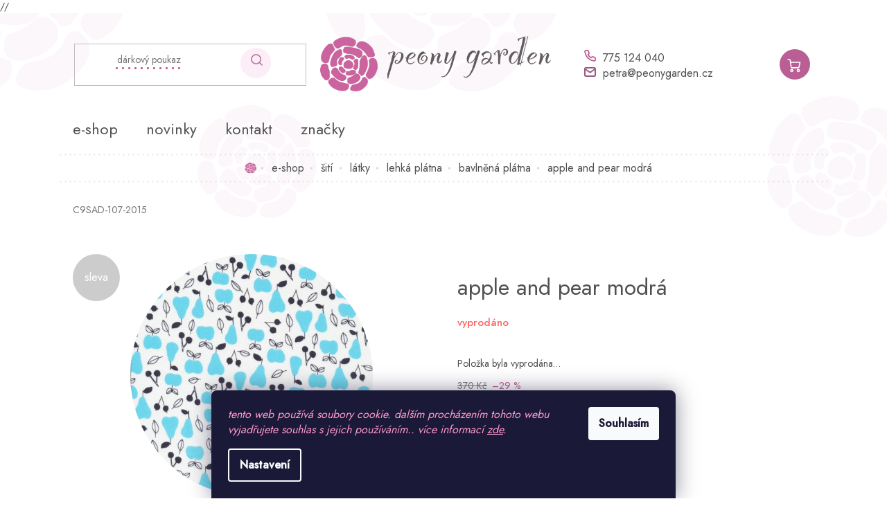

--- FILE ---
content_type: text/html; charset=utf-8
request_url: https://www.peonygarden.cz/apple-and-pear-modra/
body_size: 26138
content:
<!doctype html><html lang="cs" dir="ltr" class="header-background-light external-fonts-loaded"><head><meta charset="utf-8" /><meta name="viewport" content="width=device-width,initial-scale=1" /><title>Látka apple and pear modrá | peonygarden.cz</title><link rel="preconnect" href="https://cdn.myshoptet.com" /><link rel="dns-prefetch" href="https://cdn.myshoptet.com" /><link rel="preload" href="https://cdn.myshoptet.com/prj/dist/master/cms/libs/jquery/jquery-1.11.3.min.js" as="script" /><link href="https://cdn.myshoptet.com/prj/dist/master/cms/templates/frontend_templates/shared/css/font-face/source-sans-3.css" rel="stylesheet"><link href="https://cdn.myshoptet.com/prj/dist/master/cms/templates/frontend_templates/shared/css/font-face/exo-2.css" rel="stylesheet"><link href="https://cdn.myshoptet.com/prj/dist/master/shop/dist/font-shoptet-11.css.62c94c7785ff2cea73b2.css" rel="stylesheet"><script>
dataLayer = [];
dataLayer.push({'shoptet' : {
    "pageId": 804,
    "pageType": "productDetail",
    "currency": "CZK",
    "currencyInfo": {
        "decimalSeparator": ",",
        "exchangeRate": 1,
        "priceDecimalPlaces": 2,
        "symbol": "K\u010d",
        "symbolLeft": 0,
        "thousandSeparator": " "
    },
    "language": "cs",
    "projectId": 370172,
    "product": {
        "id": 337,
        "guid": "aa15d144-d35b-11ea-96e3-0cc47a6c9370",
        "hasVariants": false,
        "codes": [
            {
                "code": "C9SAD-107-2015"
            }
        ],
        "code": "C9SAD-107-2015",
        "name": "apple and pear modr\u00e1",
        "appendix": "",
        "weight": 0,
        "currentCategory": "e-shop | \u0161it\u00ed | l\u00e1tky | lehk\u00e1 pl\u00e1tna | bavln\u011bn\u00e1 pl\u00e1tna",
        "currentCategoryGuid": "ce063529-504f-11ef-8390-9a12066bc5b9",
        "defaultCategory": "e-shop | \u0161it\u00ed | l\u00e1tky | lehk\u00e1 pl\u00e1tna | bavln\u011bn\u00e1 pl\u00e1tna",
        "defaultCategoryGuid": "ce063529-504f-11ef-8390-9a12066bc5b9",
        "currency": "CZK",
        "priceWithVat": 260
    },
    "stocks": [
        {
            "id": "ext",
            "title": "Sklad",
            "isDeliveryPoint": 0,
            "visibleOnEshop": 1
        }
    ],
    "cartInfo": {
        "id": null,
        "freeShipping": false,
        "freeShippingFrom": 2500,
        "leftToFreeGift": {
            "formattedPrice": "0 K\u010d",
            "priceLeft": 0
        },
        "freeGift": false,
        "leftToFreeShipping": {
            "priceLeft": 2500,
            "dependOnRegion": 0,
            "formattedPrice": "2 500 K\u010d"
        },
        "discountCoupon": [],
        "getNoBillingShippingPrice": {
            "withoutVat": 0,
            "vat": 0,
            "withVat": 0
        },
        "cartItems": [],
        "taxMode": "ORDINARY"
    },
    "cart": [],
    "customer": {
        "priceRatio": 1,
        "priceListId": 1,
        "groupId": null,
        "registered": false,
        "mainAccount": false
    }
}});
dataLayer.push({'cookie_consent' : {
    "marketing": "denied",
    "analytics": "denied"
}});
document.addEventListener('DOMContentLoaded', function() {
    shoptet.consent.onAccept(function(agreements) {
        if (agreements.length == 0) {
            return;
        }
        dataLayer.push({
            'cookie_consent' : {
                'marketing' : (agreements.includes(shoptet.config.cookiesConsentOptPersonalisation)
                    ? 'granted' : 'denied'),
                'analytics': (agreements.includes(shoptet.config.cookiesConsentOptAnalytics)
                    ? 'granted' : 'denied')
            },
            'event': 'cookie_consent'
        });
    });
});
</script>
<meta property="og:type" content="website"><meta property="og:site_name" content="peonygarden.cz"><meta property="og:url" content="https://www.peonygarden.cz/apple-and-pear-modra/"><meta property="og:title" content="Látka apple and pear modrá | peonygarden.cz"><meta name="author" content="www.peonygarden.cz"><meta name="web_author" content="Shoptet.cz"><meta name="dcterms.rightsHolder" content="www.peonygarden.cz"><meta name="robots" content="index,follow"><meta property="og:image" content="https://cdn.myshoptet.com/usr/www.peonygarden.cz/user/shop/big/337-2_apple-and-pear-modra.jpg?5f54eafb"><meta property="og:description" content="Látky z dílny Cloud9 mají dokonalý design a dokonalý materiál, jako je bio bavlna. Tentokrát zde máme krásné motivy i na letní šaty."><meta name="description" content="Látky z dílny Cloud9 mají dokonalý design a dokonalý materiál, jako je bio bavlna. Tentokrát zde máme krásné motivy i na letní šaty."><meta property="product:price:amount" content="260"><meta property="product:price:currency" content="CZK"><style>:root {--color-primary: #ba5f95;--color-primary-h: 324;--color-primary-s: 40%;--color-primary-l: 55%;--color-primary-hover: #ba5f95;--color-primary-hover-h: 324;--color-primary-hover-s: 40%;--color-primary-hover-l: 55%;--color-secondary: #ba5f95;--color-secondary-h: 324;--color-secondary-s: 40%;--color-secondary-l: 55%;--color-secondary-hover: #ba5f95;--color-secondary-hover-h: 324;--color-secondary-hover-s: 40%;--color-secondary-hover-l: 55%;--color-tertiary: #ba5f95;--color-tertiary-h: 324;--color-tertiary-s: 40%;--color-tertiary-l: 55%;--color-tertiary-hover: #ba5f95;--color-tertiary-hover-h: 324;--color-tertiary-hover-s: 40%;--color-tertiary-hover-l: 55%;--color-header-background: #ffffff;--template-font: "Source Sans 3";--template-headings-font: "Exo 2";--header-background-url: none;--cookies-notice-background: #1A1937;--cookies-notice-color: #F8FAFB;--cookies-notice-button-hover: #f5f5f5;--cookies-notice-link-hover: #27263f;--templates-update-management-preview-mode-content: "Náhled aktualizací šablony je aktivní pro váš prohlížeč."}</style>
    
    <link href="https://cdn.myshoptet.com/prj/dist/master/shop/dist/main-11.less.5a24dcbbdabfd189c152.css" rel="stylesheet" />
        
    <script>var shoptet = shoptet || {};</script>
    <script src="https://cdn.myshoptet.com/prj/dist/master/shop/dist/main-3g-header.js.05f199e7fd2450312de2.js"></script>
<!-- User include --><!-- project html code header -->
<link href="https://fonts.googleapis.com/css2?family=Jost:wght@400;500&display=swap" rel="stylesheet">
// <link rel="stylesheet" href="/user/documents/style.css?v=3.159">

<link rel="stylesheet" href="/user/documents/instagram.css?v=1.2">


<style type= "text/css">

a[href="#productsAlternative"],
a[href="#productDiscussion"],
[data-testid="tabDiscussion"],
.shp-tabs-row .navigation-btn{
display: none !important;
}
.instagram-widget { display: grid; grid-template-columns: repeat(auto-fill, minmax(120px, 1fr)); gap: 20px; justify-items: center; }
.instagram-widget > a img { width: 100%; height: 100%; object-fit: cover; }
.instagram-widget.columns-3 > a { width: auto; aspect-ratio: 1; margin-right: 0; }
#navigation { z-index: 10; }
#nav-manufacturers a { text-transform: lowercase; }

/* zmena infoprouzku DOVOLENA */
.site-msg.information {
background: #ba5f95 !important; color: #ffffff !important; font-size: 13px; font-weight: 400; position: relative; left: 0px; right: 0px; top: 0; bottom: unset !important; max-width: 100% !important; display: block; text-align: center; font-weight: 1000;}
</style>

<script type="text/javascript">
    (function(c,l,a,r,i,t,y){
        c[a]=c[a]||function(){(c[a].q=c[a].q||[]).push(arguments)};
        t=l.createElement(r);t.async=1;t.src="https://www.clarity.ms/tag/"+i;
        y=l.getElementsByTagName(r)[0];y.parentNode.insertBefore(t,y);
    })(window, document, "clarity", "script", "qtrt0gqqlp");
</script>
<style>
.banners-row .banner-wrapper { margin-bottom: 10px; margin-top:10px}
</style>
<!-- /User include --><link rel="shortcut icon" href="/favicon.ico" type="image/x-icon" /><link rel="canonical" href="https://www.peonygarden.cz/apple-and-pear-modra/" />    <!-- Global site tag (gtag.js) - Google Analytics -->
    <script async src="https://www.googletagmanager.com/gtag/js?id=G-SD95PPPWPC"></script>
    <script>
        
        window.dataLayer = window.dataLayer || [];
        function gtag(){dataLayer.push(arguments);}
        

                    console.debug('default consent data');

            gtag('consent', 'default', {"ad_storage":"denied","analytics_storage":"denied","ad_user_data":"denied","ad_personalization":"denied","wait_for_update":500});
            dataLayer.push({
                'event': 'default_consent'
            });
        
        gtag('js', new Date());

                gtag('config', 'UA-64169845-1', { 'groups': "UA" });
        
                gtag('config', 'G-SD95PPPWPC', {"groups":"GA4","send_page_view":false,"content_group":"productDetail","currency":"CZK","page_language":"cs"});
        
        
        
        
        
        
                    gtag('event', 'page_view', {"send_to":"GA4","page_language":"cs","content_group":"productDetail","currency":"CZK"});
        
                gtag('set', 'currency', 'CZK');

        gtag('event', 'view_item', {
            "send_to": "UA",
            "items": [
                {
                    "id": "C9SAD-107-2015",
                    "name": "apple and pear modr\u00e1",
                    "category": "e-shop \/ \u0161it\u00ed \/ l\u00e1tky \/ lehk\u00e1 pl\u00e1tna \/ bavln\u011bn\u00e1 pl\u00e1tna",
                                                            "price": 214.88
                }
            ]
        });
        
        
        
        
        
                    gtag('event', 'view_item', {"send_to":"GA4","page_language":"cs","content_group":"productDetail","value":214.88,"currency":"CZK","items":[{"item_id":"C9SAD-107-2015","item_name":"apple and pear modr\u00e1","item_category":"e-shop","item_category2":"\u0161it\u00ed","item_category3":"l\u00e1tky","item_category4":"lehk\u00e1 pl\u00e1tna","item_category5":"bavln\u011bn\u00e1 pl\u00e1tna","price":214.88,"quantity":1,"index":0}]});
        
        
        
        
        
        
        
        document.addEventListener('DOMContentLoaded', function() {
            if (typeof shoptet.tracking !== 'undefined') {
                for (var id in shoptet.tracking.bannersList) {
                    gtag('event', 'view_promotion', {
                        "send_to": "UA",
                        "promotions": [
                            {
                                "id": shoptet.tracking.bannersList[id].id,
                                "name": shoptet.tracking.bannersList[id].name,
                                "position": shoptet.tracking.bannersList[id].position
                            }
                        ]
                    });
                }
            }

            shoptet.consent.onAccept(function(agreements) {
                if (agreements.length !== 0) {
                    console.debug('gtag consent accept');
                    var gtagConsentPayload =  {
                        'ad_storage': agreements.includes(shoptet.config.cookiesConsentOptPersonalisation)
                            ? 'granted' : 'denied',
                        'analytics_storage': agreements.includes(shoptet.config.cookiesConsentOptAnalytics)
                            ? 'granted' : 'denied',
                                                                                                'ad_user_data': agreements.includes(shoptet.config.cookiesConsentOptPersonalisation)
                            ? 'granted' : 'denied',
                        'ad_personalization': agreements.includes(shoptet.config.cookiesConsentOptPersonalisation)
                            ? 'granted' : 'denied',
                        };
                    console.debug('update consent data', gtagConsentPayload);
                    gtag('consent', 'update', gtagConsentPayload);
                    dataLayer.push(
                        { 'event': 'update_consent' }
                    );
                }
            });
        });
    </script>
</head><body class="desktop id-804 in-bavlnena-platna template-11 type-product type-detail one-column-body columns-mobile-2 columns-3 ums_forms_redesign--off ums_a11y_category_page--on ums_discussion_rating_forms--off ums_flags_display_unification--on ums_a11y_login--on mobile-header-version-0"><noscript>
    <style>
        #header {
            padding-top: 0;
            position: relative !important;
            top: 0;
        }
        .header-navigation {
            position: relative !important;
        }
        .overall-wrapper {
            margin: 0 !important;
        }
        body:not(.ready) {
            visibility: visible !important;
        }
    </style>
    <div class="no-javascript">
        <div class="no-javascript__title">Musíte změnit nastavení vašeho prohlížeče</div>
        <div class="no-javascript__text">Podívejte se na: <a href="https://www.google.com/support/bin/answer.py?answer=23852">Jak povolit JavaScript ve vašem prohlížeči</a>.</div>
        <div class="no-javascript__text">Pokud používáte software na blokování reklam, může být nutné povolit JavaScript z této stránky.</div>
        <div class="no-javascript__text">Děkujeme.</div>
    </div>
</noscript>

        <div id="fb-root"></div>
        <script>
            window.fbAsyncInit = function() {
                FB.init({
//                    appId            : 'your-app-id',
                    autoLogAppEvents : true,
                    xfbml            : true,
                    version          : 'v19.0'
                });
            };
        </script>
        <script async defer crossorigin="anonymous" src="https://connect.facebook.net/cs_CZ/sdk.js"></script>    <div class="siteCookies siteCookies--bottom siteCookies--dark js-siteCookies" role="dialog" data-testid="cookiesPopup" data-nosnippet>
        <div class="siteCookies__form">
            <div class="siteCookies__content">
                <div class="siteCookies__text">
                    <em><span style="color: #ff99cc;">tento web používá soubory cookie. dalším procházením tohoto webu vyjadřujete souhlas s jejich používáním.. více informací <a href="http://www.peonygarden.cz/podminky-ochrany-osobnich-udaju/" target="\" _blank="" style="color: #ff99cc;">zde</a>.</span></em>
                </div>
                <p class="siteCookies__links">
                    <button class="siteCookies__link js-cookies-settings" aria-label="Nastavení cookies" data-testid="cookiesSettings">Nastavení</button>
                </p>
            </div>
            <div class="siteCookies__buttonWrap">
                                <button class="siteCookies__button js-cookiesConsentSubmit" value="all" aria-label="Přijmout cookies" data-testid="buttonCookiesAccept">Souhlasím</button>
            </div>
        </div>
        <script>
            document.addEventListener("DOMContentLoaded", () => {
                const siteCookies = document.querySelector('.js-siteCookies');
                document.addEventListener("scroll", shoptet.common.throttle(() => {
                    const st = document.documentElement.scrollTop;
                    if (st > 1) {
                        siteCookies.classList.add('siteCookies--scrolled');
                    } else {
                        siteCookies.classList.remove('siteCookies--scrolled');
                    }
                }, 100));
            });
        </script>
    </div>
<a href="#content" class="skip-link sr-only">Přejít na obsah</a><div class="overall-wrapper"><div class="user-action"><div class="container">
    <div class="user-action-in">
                    <div id="login" class="user-action-login popup-widget login-widget" role="dialog" aria-labelledby="loginHeading">
        <div class="popup-widget-inner">
                            <h2 id="loginHeading">Přihlášení k vašemu účtu</h2><div id="customerLogin"><form action="/action/Customer/Login/" method="post" id="formLoginIncluded" class="csrf-enabled formLogin" data-testid="formLogin"><input type="hidden" name="referer" value="" /><div class="form-group"><div class="input-wrapper email js-validated-element-wrapper no-label"><input type="email" name="email" class="form-control" autofocus placeholder="E-mailová adresa (např. jan@novak.cz)" data-testid="inputEmail" autocomplete="email" required /></div></div><div class="form-group"><div class="input-wrapper password js-validated-element-wrapper no-label"><input type="password" name="password" class="form-control" placeholder="Heslo" data-testid="inputPassword" autocomplete="current-password" required /><span class="no-display">Nemůžete vyplnit toto pole</span><input type="text" name="surname" value="" class="no-display" /></div></div><div class="form-group"><div class="login-wrapper"><button type="submit" class="btn btn-secondary btn-text btn-login" data-testid="buttonSubmit">Přihlásit se</button><div class="password-helper"><a href="/registrace/" data-testid="signup" rel="nofollow">Nová registrace</a><a href="/klient/zapomenute-heslo/" rel="nofollow">Zapomenuté heslo</a></div></div></div></form>
</div>                    </div>
    </div>

                            <div id="cart-widget" class="user-action-cart popup-widget cart-widget loader-wrapper" data-testid="popupCartWidget" role="dialog" aria-hidden="true">
    <div class="popup-widget-inner cart-widget-inner place-cart-here">
        <div class="loader-overlay">
            <div class="loader"></div>
        </div>
    </div>

    <div class="cart-widget-button">
        <a href="/kosik/" class="btn btn-conversion" id="continue-order-button" rel="nofollow" data-testid="buttonNextStep">Pokračovat do košíku</a>
    </div>
</div>
            </div>
</div>
</div><div class="top-navigation-bar" data-testid="topNavigationBar">

    <div class="container">

        <div class="top-navigation-contacts">
            <strong>Zákaznická podpora:</strong><a href="tel:775124040" class="project-phone" aria-label="Zavolat na 775124040" data-testid="contactboxPhone"><span>775 124 040</span></a><a href="mailto:petra@peonygarden.cz" class="project-email" data-testid="contactboxEmail"><span>petra@peonygarden.cz</span></a>        </div>

                            <div class="top-navigation-menu">
                <div class="top-navigation-menu-trigger"></div>
                <ul class="top-navigation-bar-menu">
                                            <li class="top-navigation-menu-item-29">
                            <a href="/kontakty/" target="blank">kontakt</a>
                        </li>
                                            <li class="top-navigation-menu-item-39">
                            <a href="/obchodni-podminky/">obchodní podmínky</a>
                        </li>
                                            <li class="top-navigation-menu-item-712">
                            <a href="/platebni-podminky-a-doprava/">platební podmínky a doprava</a>
                        </li>
                                            <li class="top-navigation-menu-item-691">
                            <a href="/podminky-ochrany-osobnich-udaju/">ochrana osobních údajů</a>
                        </li>
                                    </ul>
                <ul class="top-navigation-bar-menu-helper"></ul>
            </div>
        
        <div class="top-navigation-tools">
            <div class="responsive-tools">
                <a href="#" class="toggle-window" data-target="search" aria-label="Hledat" data-testid="linkSearchIcon"></a>
                                                            <a href="#" class="toggle-window" data-target="login"></a>
                                                    <a href="#" class="toggle-window" data-target="navigation" aria-label="Menu" data-testid="hamburgerMenu"></a>
            </div>
                <div class="dropdown">
        <span>Ceny v:</span>
        <button id="topNavigationDropdown" type="button" data-toggle="dropdown" aria-haspopup="true" aria-expanded="false">
            CZK
            <span class="caret"></span>
        </button>
        <ul class="dropdown-menu" aria-labelledby="topNavigationDropdown"><li><a href="/action/Currency/changeCurrency/?currencyCode=CZK" rel="nofollow">CZK</a></li><li><a href="/action/Currency/changeCurrency/?currencyCode=EUR" rel="nofollow">EUR</a></li></ul>
    </div>
            <button class="top-nav-button top-nav-button-login toggle-window" type="button" data-target="login" aria-haspopup="dialog" aria-controls="login" aria-expanded="false" data-testid="signin"><span>Přihlášení</span></button>        </div>

    </div>

</div>
<header id="header"><div class="container navigation-wrapper">
    <div class="header-top">
        <div class="site-name-wrapper">
            <div class="site-name"><a href="/" data-testid="linkWebsiteLogo"><img src="https://cdn.myshoptet.com/usr/www.peonygarden.cz/user/logos/logo_3x.png" alt="www.peonygarden.cz" fetchpriority="low" /></a></div>        </div>
        <div class="search" itemscope itemtype="https://schema.org/WebSite">
            <meta itemprop="headline" content="bavlněná plátna"/><meta itemprop="url" content="https://www.peonygarden.cz"/><meta itemprop="text" content="Látky z dílny Cloud9 mají dokonalý design a dokonalý materiál, jako je bio bavlna. Tentokrát zde máme krásné motivy i na letní šaty."/>            <form action="/action/ProductSearch/prepareString/" method="post"
    id="formSearchForm" class="search-form compact-form js-search-main"
    itemprop="potentialAction" itemscope itemtype="https://schema.org/SearchAction" data-testid="searchForm">
    <fieldset>
        <meta itemprop="target"
            content="https://www.peonygarden.cz/vyhledavani/?string={string}"/>
        <input type="hidden" name="language" value="cs"/>
        
            
<input
    type="search"
    name="string"
        class="query-input form-control search-input js-search-input"
    placeholder="Napište, co hledáte"
    autocomplete="off"
    required
    itemprop="query-input"
    aria-label="Vyhledávání"
    data-testid="searchInput"
>
            <button type="submit" class="btn btn-default" data-testid="searchBtn">Hledat</button>
        
    </fieldset>
</form>
        </div>
        <div class="navigation-buttons">
                
    <a href="/kosik/" class="btn btn-icon toggle-window cart-count" data-target="cart" data-hover="true" data-redirect="true" data-testid="headerCart" rel="nofollow" aria-haspopup="dialog" aria-expanded="false" aria-controls="cart-widget">
        
                <span class="sr-only">Nákupní košík</span>
        
            <span class="cart-price visible-lg-inline-block" data-testid="headerCartPrice">
                                    Prázdný košík                            </span>
        
    
            </a>
        </div>
    </div>
    <nav id="navigation" aria-label="Hlavní menu" data-collapsible="true"><div class="navigation-in menu"><ul class="menu-level-1" role="menubar" data-testid="headerMenuItems"><li class="menu-item-736 ext" role="none"><a href="/e-shop/" data-testid="headerMenuItem" role="menuitem" aria-haspopup="true" aria-expanded="false"><b>e-shop</b><span class="submenu-arrow"></span></a><ul class="menu-level-2" aria-label="e-shop" tabindex="-1" role="menu"><li class="menu-item-828 has-third-level" role="none"><a href="/siti/" class="menu-image" data-testid="headerMenuItem" tabindex="-1" aria-hidden="true"><img src="data:image/svg+xml,%3Csvg%20width%3D%22140%22%20height%3D%22100%22%20xmlns%3D%22http%3A%2F%2Fwww.w3.org%2F2000%2Fsvg%22%3E%3C%2Fsvg%3E" alt="" aria-hidden="true" width="140" height="100"  data-src="https://cdn.myshoptet.com/usr/www.peonygarden.cz/user/categories/thumb/siti.png" fetchpriority="low" /></a><div><a href="/siti/" data-testid="headerMenuItem" role="menuitem"><span>šití</span></a>
                                                    <ul class="menu-level-3" role="menu">
                                                                    <li class="menu-item-706" role="none">
                                        <a href="/latky/" data-testid="headerMenuItem" role="menuitem">
                                            látky</a>,                                    </li>
                                                                    <li class="menu-item-703" role="none">
                                        <a href="/galanterie/" data-testid="headerMenuItem" role="menuitem">
                                            galanterie</a>,                                    </li>
                                                                    <li class="menu-item-831" role="none">
                                        <a href="/strihy/" data-testid="headerMenuItem" role="menuitem">
                                            střihy</a>,                                    </li>
                                                                    <li class="menu-item-747" role="none">
                                        <a href="/nite/" data-testid="headerMenuItem" role="menuitem">
                                            nitě</a>,                                    </li>
                                                                    <li class="menu-item-834" role="none">
                                        <a href="/kurzy-siti/" data-testid="headerMenuItem" role="menuitem">
                                            kurzy šití</a>                                    </li>
                                                            </ul>
                        </div></li><li class="menu-item-700 has-third-level" role="none"><a href="/vysivani/" class="menu-image" data-testid="headerMenuItem" tabindex="-1" aria-hidden="true"><img src="data:image/svg+xml,%3Csvg%20width%3D%22140%22%20height%3D%22100%22%20xmlns%3D%22http%3A%2F%2Fwww.w3.org%2F2000%2Fsvg%22%3E%3C%2Fsvg%3E" alt="" aria-hidden="true" width="140" height="100"  data-src="https://cdn.myshoptet.com/usr/www.peonygarden.cz/user/categories/thumb/kopie_n__vrhu_kopie_n__vrhu_bez_n__zvu_(2).png" fetchpriority="low" /></a><div><a href="/vysivani/" data-testid="headerMenuItem" role="menuitem"><span>vyšívání</span></a>
                                                    <ul class="menu-level-3" role="menu">
                                                                    <li class="menu-item-909" role="none">
                                        <a href="/tkaniny/" data-testid="headerMenuItem" role="menuitem">
                                            tkaniny</a>,                                    </li>
                                                                    <li class="menu-item-912" role="none">
                                        <a href="/prize/" data-testid="headerMenuItem" role="menuitem">
                                            příze</a>,                                    </li>
                                                                    <li class="menu-item-915" role="none">
                                        <a href="/vysivaci-jehly/" data-testid="headerMenuItem" role="menuitem">
                                            vyšívací jehly</a>,                                    </li>
                                                                    <li class="menu-item-918" role="none">
                                        <a href="/vysivaci-bubinky/" data-testid="headerMenuItem" role="menuitem">
                                            vyšívací bubínky</a>,                                    </li>
                                                                    <li class="menu-item-921" role="none">
                                        <a href="/doplnky-k-vysivani/" data-testid="headerMenuItem" role="menuitem">
                                            doplňky k vyšívání</a>,                                    </li>
                                                                    <li class="menu-item-924" role="none">
                                        <a href="/vysivaci-vzory/" data-testid="headerMenuItem" role="menuitem">
                                            vyšívací vzory</a>,                                    </li>
                                                                    <li class="menu-item-927" role="none">
                                        <a href="/kurzy-vysivani/" data-testid="headerMenuItem" role="menuitem">
                                            kurzy vyšívání</a>,                                    </li>
                                                                    <li class="menu-item-962" role="none">
                                        <a href="/punch-needle/" data-testid="headerMenuItem" role="menuitem">
                                            punch needle</a>                                    </li>
                                                            </ul>
                        </div></li><li class="menu-item-730" role="none"><a href="/poukazy-kurzy/" class="menu-image" data-testid="headerMenuItem" tabindex="-1" aria-hidden="true"><img src="data:image/svg+xml,%3Csvg%20width%3D%22140%22%20height%3D%22100%22%20xmlns%3D%22http%3A%2F%2Fwww.w3.org%2F2000%2Fsvg%22%3E%3C%2Fsvg%3E" alt="" aria-hidden="true" width="140" height="100"  data-src="https://cdn.myshoptet.com/usr/www.peonygarden.cz/user/categories/thumb/kopie_n__vrhu_kopie_n__vrhu_kopie_n__vrhu_kopie_n__vrhu_bez_n__zvu_(3).png" fetchpriority="low" /></a><div><a href="/poukazy-kurzy/" data-testid="headerMenuItem" role="menuitem"><span>kurzy a poukazy</span></a>
                        </div></li><li class="menu-item-974" role="none"><a href="/darky/" class="menu-image" data-testid="headerMenuItem" tabindex="-1" aria-hidden="true"><img src="data:image/svg+xml,%3Csvg%20width%3D%22140%22%20height%3D%22100%22%20xmlns%3D%22http%3A%2F%2Fwww.w3.org%2F2000%2Fsvg%22%3E%3C%2Fsvg%3E" alt="" aria-hidden="true" width="140" height="100"  data-src="https://cdn.myshoptet.com/prj/dist/master/cms/templates/frontend_templates/00/img/folder.svg" fetchpriority="low" /></a><div><a href="/darky/" data-testid="headerMenuItem" role="menuitem"><span>dárky</span></a>
                        </div></li><li class="menu-item-953" role="none"><a href="/podzim-zima/" class="menu-image" data-testid="headerMenuItem" tabindex="-1" aria-hidden="true"><img src="data:image/svg+xml,%3Csvg%20width%3D%22140%22%20height%3D%22100%22%20xmlns%3D%22http%3A%2F%2Fwww.w3.org%2F2000%2Fsvg%22%3E%3C%2Fsvg%3E" alt="" aria-hidden="true" width="140" height="100"  data-src="https://cdn.myshoptet.com/usr/www.peonygarden.cz/user/categories/thumb/sketch1730993070634.jpeg" fetchpriority="low" /></a><div><a href="/podzim-zima/" data-testid="headerMenuItem" role="menuitem"><span>podzim/zima</span></a>
                        </div></li><li class="menu-item-977" role="none"><a href="/novinky/" class="menu-image" data-testid="headerMenuItem" tabindex="-1" aria-hidden="true"><img src="data:image/svg+xml,%3Csvg%20width%3D%22140%22%20height%3D%22100%22%20xmlns%3D%22http%3A%2F%2Fwww.w3.org%2F2000%2Fsvg%22%3E%3C%2Fsvg%3E" alt="" aria-hidden="true" width="140" height="100"  data-src="https://cdn.myshoptet.com/prj/dist/master/cms/templates/frontend_templates/00/img/folder.svg" fetchpriority="low" /></a><div><a href="/novinky/" data-testid="headerMenuItem" role="menuitem"><span>novinky</span></a>
                        </div></li></ul></li>
<li class="menu-item-715" role="none"><a href="/blog/" data-testid="headerMenuItem" role="menuitem" aria-expanded="false"><b>novinky</b></a></li>
<li class="menu-item-29" role="none"><a href="/kontakty/" data-testid="headerMenuItem" role="menuitem" aria-expanded="false"><b>kontakt</b></a></li>
<li class="ext" id="nav-manufacturers" role="none"><a href="https://www.peonygarden.cz/znacka/" data-testid="brandsText" role="menuitem"><b>Značky</b><span class="submenu-arrow"></span></a><ul class="menu-level-2" role="menu"><li role="none"><a href="/znacka/amy-oxford/" data-testid="brandName" role="menuitem"><span>amy oxford</span></a></li><li role="none"><a href="/znacka/atelier-brunette/" data-testid="brandName" role="menuitem"><span>atelier brunette</span></a></li><li role="none"><a href="/znacka/bohin/" data-testid="brandName" role="menuitem"><span>bohin</span></a></li><li role="none"><a href="/znacka/echino/" data-testid="brandName" role="menuitem"><span>echino</span></a></li><li role="none"><a href="/znacka/fibremood/" data-testid="brandName" role="menuitem"><span>fibremood</span></a></li><li role="none"><a href="/znacka/gutermann/" data-testid="brandName" role="menuitem"><span>gütermann</span></a></li><li role="none"><a href="/znacka/kokka/" data-testid="brandName" role="menuitem"><span>kokka</span></a></li><li role="none"><a href="/znacka/lavor/" data-testid="brandName" role="menuitem"><span>lavor</span></a></li><li role="none"><a href="/znacka/meetmilk/" data-testid="brandName" role="menuitem"><span>meetMilk</span></a></li><li role="none"><a href="/znacka/merchant-mills/" data-testid="brandName" role="menuitem"><span>merchant&amp;mills</span></a></li><li role="none"><a href="/znacka/mind-the-maker/" data-testid="brandName" role="menuitem"><span>mind the MAKER</span></a></li><li role="none"><a href="/znacka/nani-iro/" data-testid="brandName" role="menuitem"><span>nani iro</span></a></li><li role="none"><a href="/znacka/nurge/" data-testid="brandName" role="menuitem"><span>nurge</span></a></li><li role="none"><a href="/znacka/polytex/" data-testid="brandName" role="menuitem"><span>polytex</span></a></li><li role="none"><a href="/znacka/project-sapience/" data-testid="brandName" role="menuitem"><span>project sapience</span></a></li><li role="none"><a href="/znacka/prym/" data-testid="brandName" role="menuitem"><span>prym</span></a></li><li role="none"><a href="/znacka/rico/" data-testid="brandName" role="menuitem"><span>rico</span></a></li><li role="none"><a href="/znacka/rosarios/" data-testid="brandName" role="menuitem"><span>rosários</span></a></li><li role="none"><a href="/znacka/sewply/" data-testid="brandName" role="menuitem"><span>sewply</span></a></li><li role="none"><a href="/znacka/tauko/" data-testid="brandName" role="menuitem"><span>tauko</span></a></li><li role="none"><a href="/znacka/the-assembly-line/" data-testid="brandName" role="menuitem"><span>the assembly line</span></a></li></ul>
</li></ul></div><span class="navigation-close"></span></nav><div class="menu-helper" data-testid="hamburgerMenu"><span>Více</span></div>
</div></header><!-- / header -->


                    <div class="container breadcrumbs-wrapper">
            <div class="breadcrumbs navigation-home-icon-wrapper" itemscope itemtype="https://schema.org/BreadcrumbList">
                                                                            <span id="navigation-first" data-basetitle="www.peonygarden.cz" itemprop="itemListElement" itemscope itemtype="https://schema.org/ListItem">
                <a href="/" itemprop="item" class="navigation-home-icon"><span class="sr-only" itemprop="name">Domů</span></a>
                <span class="navigation-bullet">/</span>
                <meta itemprop="position" content="1" />
            </span>
                                <span id="navigation-1" itemprop="itemListElement" itemscope itemtype="https://schema.org/ListItem">
                <a href="/e-shop/" itemprop="item" data-testid="breadcrumbsSecondLevel"><span itemprop="name">e-shop</span></a>
                <span class="navigation-bullet">/</span>
                <meta itemprop="position" content="2" />
            </span>
                                <span id="navigation-2" itemprop="itemListElement" itemscope itemtype="https://schema.org/ListItem">
                <a href="/siti/" itemprop="item" data-testid="breadcrumbsSecondLevel"><span itemprop="name">šití</span></a>
                <span class="navigation-bullet">/</span>
                <meta itemprop="position" content="3" />
            </span>
                                <span id="navigation-3" itemprop="itemListElement" itemscope itemtype="https://schema.org/ListItem">
                <a href="/latky/" itemprop="item" data-testid="breadcrumbsSecondLevel"><span itemprop="name">látky</span></a>
                <span class="navigation-bullet">/</span>
                <meta itemprop="position" content="4" />
            </span>
                                <span id="navigation-4" itemprop="itemListElement" itemscope itemtype="https://schema.org/ListItem">
                <a href="/lehka-platna/" itemprop="item" data-testid="breadcrumbsSecondLevel"><span itemprop="name">lehká plátna</span></a>
                <span class="navigation-bullet">/</span>
                <meta itemprop="position" content="5" />
            </span>
                                <span id="navigation-5" itemprop="itemListElement" itemscope itemtype="https://schema.org/ListItem">
                <a href="/bavlnena-platna/" itemprop="item" data-testid="breadcrumbsSecondLevel"><span itemprop="name">bavlněná plátna</span></a>
                <span class="navigation-bullet">/</span>
                <meta itemprop="position" content="6" />
            </span>
                                            <span id="navigation-6" itemprop="itemListElement" itemscope itemtype="https://schema.org/ListItem" data-testid="breadcrumbsLastLevel">
                <meta itemprop="item" content="https://www.peonygarden.cz/apple-and-pear-modra/" />
                <meta itemprop="position" content="7" />
                <span itemprop="name" data-title="apple and pear modrá">apple and pear modrá <span class="appendix"></span></span>
            </span>
            </div>
        </div>
    
<div id="content-wrapper" class="container content-wrapper">
    
    <div class="content-wrapper-in">
                <main id="content" class="content wide">
                            
<div class="p-detail" itemscope itemtype="https://schema.org/Product">

    
    <meta itemprop="name" content="apple and pear modrá" />
    <meta itemprop="category" content="Úvodní stránka &gt; e-shop &gt; šití &gt; látky &gt; lehká plátna &gt; bavlněná plátna &gt; apple and pear modrá" />
    <meta itemprop="url" content="https://www.peonygarden.cz/apple-and-pear-modra/" />
    <meta itemprop="image" content="https://cdn.myshoptet.com/usr/www.peonygarden.cz/user/shop/big/337-2_apple-and-pear-modra.jpg?5f54eafb" />
                                            
        <div class="p-detail-inner">

        <div class="p-detail-inner-header">
            <h1>
                  apple and pear modrá            </h1>

                <span class="p-code">
        <span class="p-code-label">Kód:</span>
                    <span>C9SAD-107-2015</span>
            </span>
        </div>

        <form action="/action/Cart/addCartItem/" method="post" id="product-detail-form" class="pr-action csrf-enabled" data-testid="formProduct">

            <meta itemprop="productID" content="337" /><meta itemprop="identifier" content="aa15d144-d35b-11ea-96e3-0cc47a6c9370" /><meta itemprop="sku" content="C9SAD-107-2015" /><span itemprop="offers" itemscope itemtype="https://schema.org/Offer"><link itemprop="availability" href="https://schema.org/OutOfStock" /><meta itemprop="url" content="https://www.peonygarden.cz/apple-and-pear-modra/" /><meta itemprop="price" content="260.00" /><meta itemprop="priceCurrency" content="CZK" /><link itemprop="itemCondition" href="https://schema.org/NewCondition" /></span><input type="hidden" name="productId" value="337" /><input type="hidden" name="priceId" value="337" /><input type="hidden" name="language" value="cs" />

            <div class="row product-top">

                <div class="col-xs-12">

                    <div class="p-detail-info">
                                                    
                <div class="flags flags-default flags-inline">            <span class="flag flag-custom3" style="background-color:#cccccc;">
            sleva
    </span>
        
                
    </div>
    

    
                        
                        
                        
                    </div>

                </div>

                <div class="col-xs-12 col-lg-6 p-image-wrapper">

                    
                    <div class="p-image" style="" data-testid="mainImage">

                        

    

    <div class="flags flags-extra">
      
                
                                                                              
            <span class="flag flag-discount">
                                                                    <span class="price-standard">
                                            <span>370 Kč</span>
                        </span>
                                                                                                            <span class="price-save">
            
                        
                &ndash;29 %
        </span>
                                    </span>
              </div>

                        

<a href="https://cdn.myshoptet.com/usr/www.peonygarden.cz/user/shop/big/337-2_apple-and-pear-modra.jpg?5f54eafb" class="p-main-image"><img src="https://cdn.myshoptet.com/usr/www.peonygarden.cz/user/shop/big/337-2_apple-and-pear-modra.jpg?5f54eafb" alt="apple and pear modrá" width="1024" height="1024"  fetchpriority="high" />
</a>                    </div>

                    
    <div class="p-thumbnails-wrapper">

        <div class="p-thumbnails">

            <div class="p-thumbnails-inner">

                <div>
                                                                                        <a href="https://cdn.myshoptet.com/usr/www.peonygarden.cz/user/shop/big/337-2_apple-and-pear-modra.jpg?5f54eafb" class="p-thumbnail highlighted">
                            <img src="data:image/svg+xml,%3Csvg%20width%3D%22100%22%20height%3D%22100%22%20xmlns%3D%22http%3A%2F%2Fwww.w3.org%2F2000%2Fsvg%22%3E%3C%2Fsvg%3E" alt="apple and pear modrá" width="100" height="100"  data-src="https://cdn.myshoptet.com/usr/www.peonygarden.cz/user/shop/related/337-2_apple-and-pear-modra.jpg?5f54eafb" fetchpriority="low" />
                        </a>
                        <a href="https://cdn.myshoptet.com/usr/www.peonygarden.cz/user/shop/big/337-2_apple-and-pear-modra.jpg?5f54eafb" class="cbox-gal" data-gallery="lightbox[gallery]" data-alt="apple and pear modrá"></a>
                                                                    <a href="https://cdn.myshoptet.com/usr/www.peonygarden.cz/user/shop/big/337_p1150282.jpg?5f54eaf8" class="p-thumbnail">
                            <img src="data:image/svg+xml,%3Csvg%20width%3D%22100%22%20height%3D%22100%22%20xmlns%3D%22http%3A%2F%2Fwww.w3.org%2F2000%2Fsvg%22%3E%3C%2Fsvg%3E" alt="p1150282" width="100" height="100"  data-src="https://cdn.myshoptet.com/usr/www.peonygarden.cz/user/shop/related/337_p1150282.jpg?5f54eaf8" fetchpriority="low" />
                        </a>
                        <a href="https://cdn.myshoptet.com/usr/www.peonygarden.cz/user/shop/big/337_p1150282.jpg?5f54eaf8" class="cbox-gal" data-gallery="lightbox[gallery]" data-alt="p1150282"></a>
                                                                    <a href="https://cdn.myshoptet.com/usr/www.peonygarden.cz/user/shop/big/337-1_sweetheart-quilt-3.jpg?5f54eaf9" class="p-thumbnail">
                            <img src="data:image/svg+xml,%3Csvg%20width%3D%22100%22%20height%3D%22100%22%20xmlns%3D%22http%3A%2F%2Fwww.w3.org%2F2000%2Fsvg%22%3E%3C%2Fsvg%3E" alt="sweetheart quilt 3" width="100" height="100"  data-src="https://cdn.myshoptet.com/usr/www.peonygarden.cz/user/shop/related/337-1_sweetheart-quilt-3.jpg?5f54eaf9" fetchpriority="low" />
                        </a>
                        <a href="https://cdn.myshoptet.com/usr/www.peonygarden.cz/user/shop/big/337-1_sweetheart-quilt-3.jpg?5f54eaf9" class="cbox-gal" data-gallery="lightbox[gallery]" data-alt="sweetheart quilt 3"></a>
                                    </div>

            </div>

            <a href="#" class="thumbnail-prev"></a>
            <a href="#" class="thumbnail-next"></a>

        </div>

    </div>


                </div>

                <div class="col-xs-12 col-lg-6 p-info-wrapper">

                    
                    
                        <div class="p-final-price-wrapper">

                                <span class="price-standard">
                                            <span>370 Kč</span>
                        </span>
                                <span class="price-save">
            
                        
                &ndash;29 %
        </span>
                            <strong class="price-final price-action" data-testid="productCardPrice">
            <span class="price-final-holder">
                260 Kč
    
    
        <span class="pr-list-unit">
            /&nbsp;m
    </span>
        </span>
    </strong>
                                <span class="price-additional">
                                        214,88 Kč
            bez DPH                            </span>
                                <span class="price-measure">
                    
                        </span>
                            

                        </div>

                    
                    
                                                                                    <div class="availability-value" title="Dostupnost">
                                    

    
    <span class="availability-label" style="color: #fd6864" data-testid="labelAvailability">
                    vyprodáno            </span>
    
                                </div>
                                                    
                        <table class="detail-parameters">
                            <tbody>
                            
                            
                            
                                                            <tr class="sold-out">
        <td colspan="2">
            Položka byla vyprodána&hellip;
        </td>
    </tr>
                            </tbody>
                        </table>

                                                                            
                                            
                    
                    

                    
                                            <p data-testid="productCardDescr">
                            <a href="#description" class="chevron-after chevron-down-after" data-toggle="tab" data-external="1" data-force-scroll="true">Detailní informace</a>
                        </p>
                    
                    <div class="social-buttons-wrapper">
                        <div class="link-icons watchdog-active" data-testid="productDetailActionIcons">
    <a href="#" class="link-icon print" title="Tisknout produkt"><span>Tisk</span></a>
    <a href="/apple-and-pear-modra:dotaz/" class="link-icon chat" title="Mluvit s prodejcem" rel="nofollow"><span>Zeptat se</span></a>
            <a href="/apple-and-pear-modra:hlidat-cenu/" class="link-icon watchdog" title="Hlídat cenu" rel="nofollow"><span>Hlídat</span></a>
                <a href="#" class="link-icon share js-share-buttons-trigger" title="Sdílet produkt"><span>Sdílet</span></a>
    </div>
                            <div class="social-buttons no-display">
                    <div class="twitter">
                <script>
        window.twttr = (function(d, s, id) {
            var js, fjs = d.getElementsByTagName(s)[0],
                t = window.twttr || {};
            if (d.getElementById(id)) return t;
            js = d.createElement(s);
            js.id = id;
            js.src = "https://platform.twitter.com/widgets.js";
            fjs.parentNode.insertBefore(js, fjs);
            t._e = [];
            t.ready = function(f) {
                t._e.push(f);
            };
            return t;
        }(document, "script", "twitter-wjs"));
        </script>

<a
    href="https://twitter.com/share"
    class="twitter-share-button"
        data-lang="cs"
    data-url="https://www.peonygarden.cz/apple-and-pear-modra/"
>Tweet</a>

            </div>
                    <div class="facebook">
                <div
            data-layout="button_count"
        class="fb-like"
        data-action="like"
        data-show-faces="false"
        data-share="false"
                        data-width="285"
        data-height="26"
    >
</div>

            </div>
                                <div class="close-wrapper">
        <a href="#" class="close-after js-share-buttons-trigger" title="Sdílet produkt">Zavřít</a>
    </div>

            </div>
                    </div>

                    
                </div>

            </div>

        </form>
    </div>

    
        
    
        
    <div class="shp-tabs-wrapper p-detail-tabs-wrapper">
        <div class="row">
            <div class="col-sm-12 shp-tabs-row responsive-nav">
                <div class="shp-tabs-holder">
    <ul id="p-detail-tabs" class="shp-tabs p-detail-tabs visible-links" role="tablist">
                            <li class="shp-tab active" data-testid="tabDescription">
                <a href="#description" class="shp-tab-link" role="tab" data-toggle="tab">Popis</a>
            </li>
                                                        <li class="shp-tab" data-testid="tabAlternativeProducts">
                <a href="#productsAlternative" class="shp-tab-link" role="tab" data-toggle="tab">Podobné (1)</a>
            </li>
                                                                                                 <li class="shp-tab" data-testid="tabDiscussion">
                                <a href="#productDiscussion" class="shp-tab-link" role="tab" data-toggle="tab">Diskuze</a>
            </li>
                                        </ul>
</div>
            </div>
            <div class="col-sm-12 ">
                <div id="tab-content" class="tab-content">
                                                                                                            <div id="description" class="tab-pane fade in active" role="tabpanel">
        <div class="description-inner">
            <div class="basic-description">
                <h3>Detailní popis produktu</h3>
                                    <div class="field-item even"><span style="font-size: 12pt; font-family: var(--template-font),sans-serif;">Jak už jste zvyklí, látky z dílny Cloud9 mají dokonalý design a dokonalý materiál, jako je bio bavlna. Tentokrát zde máme krásné podzimní motivy, které se však hodí i na letní šaty, sukně, celoroční polštářky...</span></div>
<div class="field-item even">&nbsp;</div>
<div class="field-item even">
<p><span style="font-size: 12pt;"> Jablka, hrušky, třešně...</span><br /><span style="font-size: 12pt;"> Hruška 2,5cm</span><br /><span style="font-size: 12pt;"> Jablko 2cm</span></p>
</div>
<h3 class="field-label"><span style="font-size: 12pt;">poznámky:&nbsp;</span></h3>
<div class="field-item even">
<p><span style="font-size: 12pt;">Lze prát na nízký stupeň s podobnými barvami. Nečistit chemicky. Nepoužívat bělidla. V sušičce sušte na střední stupeň a po usušení ihned vyjměte. Žehlit horkou žehličkou. Výrobce upozorňuje na to, že materiál není určen na dětská pyžama</span></p>
</div>
                            </div>
            
            <div class="extended-description">
            <h3>Doplňkové parametry</h3>
            <table class="detail-parameters">
                <tbody>
                    <tr>
    <th>
        <span class="row-header-label">
            Kategorie<span class="row-header-label-colon">:</span>
        </span>
    </th>
    <td>
        <a href="/bavlnena-platna/">bavlněná plátna</a>    </td>
</tr>
            <tr>
            <th>
                <span class="row-header-label">
                                            materiál<span class="row-header-label-colon">:</span>
                                    </span>
            </th>
            <td>
                                                            <a href='/bavlnena-platna/?pv22=118'>bio bavlna</a>                                                </td>
        </tr>
            <tr>
            <th>
                <span class="row-header-label">
                                            tkanina<span class="row-header-label-colon">:</span>
                                    </span>
            </th>
            <td>
                                                            <a href='/bavlnena-platna/?pv64=490'>plátno</a>                                                </td>
        </tr>
            <tr>
            <th>
                <span class="row-header-label">
                                            barevnost<span class="row-header-label-colon">:</span>
                                    </span>
            </th>
            <td>
                                                            <a href='/bavlnena-platna/?pv114=1920'>bílá</a>,                                                                                 <a href='/bavlnena-platna/?pv114=1917'>černá</a>,                                                                                 <a href='/bavlnena-platna/?pv114=1967'>modrá</a>                                                </td>
        </tr>
            <tr>
            <th>
                <span class="row-header-label">
                                            gramáž<span class="row-header-label-colon">:</span>
                                    </span>
            </th>
            <td>
                                                            130 g/m2                                                </td>
        </tr>
            <tr>
            <th>
                <span class="row-header-label">
                                            šíře<span class="row-header-label-colon">:</span>
                                    </span>
            </th>
            <td>
                                                            110cm                                                </td>
        </tr>
            <tr>
            <th>
                <span class="row-header-label">
                                            ateliér<span class="row-header-label-colon">:</span>
                                    </span>
            </th>
            <td>
                                                            <a href='/bavlnena-platna/?pv19=2008'>ostatní</a>                                                </td>
        </tr>
        <tr class="sold-out">
        <td colspan="2">
            Položka byla vyprodána&hellip;
        </td>
    </tr>
                </tbody>
            </table>
        </div>
    
        </div>
    </div>
                                                                        
    <div id="productsAlternative" class="tab-pane fade" role="tabpanel">

        <div class="products products-block products-additional products-alternative p-switchable">
            
        
                    <div class="product col-sm-6 col-md-12 col-lg-6 active related-sm-screen-show">
    <div class="p" data-micro="product" data-micro-product-id="490" data-micro-identifier="b3adcc7a-d35b-11ea-bdf2-0cc47a6c9370" data-testid="productItem">
                    <a href="/flock-pink/" class="image">
                <img src="data:image/svg+xml,%3Csvg%20width%3D%22423%22%20height%3D%22423%22%20xmlns%3D%22http%3A%2F%2Fwww.w3.org%2F2000%2Fsvg%22%3E%3C%2Fsvg%3E" alt="flock pink" data-micro-image="https://cdn.myshoptet.com/usr/www.peonygarden.cz/user/shop/big/490_flock-pink.jpg?5f54eb9a" width="423" height="423"  data-src="https://cdn.myshoptet.com/usr/www.peonygarden.cz/user/shop/detail/490_flock-pink.jpg?5f54eb9a
" fetchpriority="low" />
                                                                                                                                                                                    <div class="flags flags-default">                            <span class="flag flag-custom3" style="background-color:#cccccc;">
            sleva
    </span>
                                                
                                                
                    </div>
                                                    
    

    

    <div class="flags flags-extra">
      
                
                                                                              
            <span class="flag flag-discount">
                                                                                                            <span class="price-standard"><span>370 Kč</span></span>
                                                                                                                                                <span class="price-save">&ndash;29 %</span>
                                    </span>
              </div>

            </a>
        
        <div class="p-in">

            <div class="p-in-in">
                <a href="/flock-pink/" class="name" data-micro="url">
                    <span data-micro="name" data-testid="productCardName">
                          flock pink                    </span>
                </a>
                
            <div class="ratings-wrapper">
            
                        <div class="availability">
            <span style="color:#fd6864">
                vyprodáno            </span>
                                                            </div>
            </div>
    
                            </div>

            <div class="p-bottom no-buttons">
                
                <div data-micro="offer"
    data-micro-price="52.00"
    data-micro-price-currency="CZK"
    data-micro-warranty="2 roky"
            data-micro-availability="https://schema.org/OutOfStock"
    >
                    <div class="prices">
                                                                                
                                                        
                        
                        
                        
            <div class="price price-final" data-testid="productCardPrice">
        <strong>
                                        260 Kč
                    </strong>
        
    
        
    </div>


                        

                    </div>

                    

                                            <div class="p-tools">
                                                                                    
    
                                                    </div>
                    
                                                        

                </div>

            </div>

        </div>

        
    

                    <span class="no-display" data-micro="sku">C9G-273-2016</span>
    
    </div>
</div>
            </div>

        
    </div>
                                                                                        <div id="productDiscussion" class="tab-pane fade" role="tabpanel" data-testid="areaDiscussion">
        <div id="discussionWrapper" class="discussion-wrapper unveil-wrapper" data-parent-tab="productDiscussion" data-testid="wrapperDiscussion">
                                    
    <div class="discussionContainer js-discussion-container" data-editorid="discussion">
                    <p data-testid="textCommentNotice">Buďte první, kdo napíše příspěvek k této položce. </p>
                                                        <div class="add-comment discussion-form-trigger" data-unveil="discussion-form" aria-expanded="false" aria-controls="discussion-form" role="button">
                <span class="link-like comment-icon" data-testid="buttonAddComment">Přidat komentář</span>
                        </div>
                        <div id="discussion-form" class="discussion-form vote-form js-hidden">
                            <form action="/action/ProductDiscussion/addPost/" method="post" id="formDiscussion" data-testid="formDiscussion">
    <input type="hidden" name="formId" value="9" />
    <input type="hidden" name="discussionEntityId" value="337" />
            <div class="row">
        <div class="form-group col-xs-12 col-sm-6">
            <input type="text" name="fullName" value="" id="fullName" class="form-control" placeholder="Jméno" data-testid="inputUserName"/>
                        <span class="no-display">Nevyplňujte toto pole:</span>
            <input type="text" name="surname" value="" class="no-display" />
        </div>
        <div class="form-group js-validated-element-wrapper no-label col-xs-12 col-sm-6">
            <input type="email" name="email" value="" id="email" class="form-control js-validate-required" placeholder="E-mail" data-testid="inputEmail"/>
        </div>
        <div class="col-xs-12">
            <div class="form-group">
                <input type="text" name="title" id="title" class="form-control" placeholder="Název" data-testid="inputTitle" />
            </div>
            <div class="form-group no-label js-validated-element-wrapper">
                <textarea name="message" id="message" class="form-control js-validate-required" rows="7" placeholder="Komentář" data-testid="inputMessage"></textarea>
            </div>
                                <div class="form-group js-validated-element-wrapper consents consents-first">
            <input
                type="hidden"
                name="consents[]"
                id="discussionConsents37"
                value="37"
                                                        data-special-message="validatorConsent"
                            />
                                        <label for="discussionConsents37" class="whole-width">
                                        Vložením komentáře souhlasíte s <a href="/podminky-ochrany-osobnich-udaju/" target="_blank" rel="noopener noreferrer">podmínkami ochrany osobních údajů</a>
                </label>
                    </div>
                            <fieldset class="box box-sm box-bg-default">
    <h4>Bezpečnostní kontrola</h4>
    <div class="form-group captcha-image">
        <img src="[data-uri]" alt="" data-testid="imageCaptcha" width="150" height="40"  fetchpriority="low" />
    </div>
    <div class="form-group js-validated-element-wrapper smart-label-wrapper">
        <label for="captcha"><span class="required-asterisk">Opište text z obrázku</span></label>
        <input type="text" id="captcha" name="captcha" class="form-control js-validate js-validate-required">
    </div>
</fieldset>
            <div class="form-group">
                <input type="submit" value="Odeslat komentář" class="btn btn-sm btn-primary" data-testid="buttonSendComment" />
            </div>
        </div>
    </div>
</form>

                    </div>
                    </div>

        </div>
    </div>
                                                        </div>
            </div>
        </div>
    </div>

</div>
                    </main>
    </div>
    
            
    
</div>
        
        
                            <footer id="footer">
                    <h2 class="sr-only">Zápatí</h2>
                    
                                                                <div class="container footer-rows">
                            
    

<div class="site-name"><a href="/" data-testid="linkWebsiteLogo"><img src="data:image/svg+xml,%3Csvg%20width%3D%221%22%20height%3D%221%22%20xmlns%3D%22http%3A%2F%2Fwww.w3.org%2F2000%2Fsvg%22%3E%3C%2Fsvg%3E" alt="www.peonygarden.cz" data-src="https://cdn.myshoptet.com/usr/www.peonygarden.cz/user/logos/logo_3x.png" fetchpriority="low" /></a></div>
<div class="custom-footer elements-5">
                    
                
        <div class="custom-footer__instagram ">
                                                                                                                        <h4><span>Instagram</span></h4>
        <div class="instagram-widget columns-3">
            <a href="https://www.instagram.com/p/DTiDPgBiOwn/" target="_blank">
            <img
                                    src="[data-uri]"
                                            data-src="https://cdn.myshoptet.com/usr/www.peonygarden.cz/user/system/instagram/320_613554510_18505541047072003_2167616573847808942_n.jpg"
                                                    alt="ladíme pro vaše projekty....#peonygarden#fabricshop#sewing#slowfashion#batiste#echino#echinofabric"
                                    data-thumbnail-small="https://cdn.myshoptet.com/usr/www.peonygarden.cz/user/system/instagram/320_613554510_18505541047072003_2167616573847808942_n.jpg"
                    data-thumbnail-medium="https://cdn.myshoptet.com/usr/www.peonygarden.cz/user/system/instagram/658_613554510_18505541047072003_2167616573847808942_n.jpg"
                            />
        </a>
            <a href="https://www.instagram.com/p/DRO2mpkiFng/" target="_blank">
            <img
                                    src="[data-uri]"
                                            data-src="https://cdn.myshoptet.com/usr/www.peonygarden.cz/user/system/instagram/320_583720099_18496907560072003_1582562186963739977_n.jpg"
                                                    alt="winter is coming….#peonygarden#dabricshop#sewing#slowfashion#wool#boiledwool#winter#winteriscoming"
                                    data-thumbnail-small="https://cdn.myshoptet.com/usr/www.peonygarden.cz/user/system/instagram/320_583720099_18496907560072003_1582562186963739977_n.jpg"
                    data-thumbnail-medium="https://cdn.myshoptet.com/usr/www.peonygarden.cz/user/system/instagram/658_583720099_18496907560072003_1582562186963739977_n.jpg"
                            />
        </a>
            <a href="https://www.instagram.com/p/DPgE4PoiNWy/" target="_blank">
            <img
                                    src="[data-uri]"
                                            data-src="https://cdn.myshoptet.com/usr/www.peonygarden.cz/user/system/instagram/320_560580411_18488743210072003_1162947703547602791_n.jpg"
                                                    alt="autumn sewing….#peonygarden#fabricshop#sewing#autumn#whomademycloths#slowfashion#brickandmortar"
                                    data-thumbnail-small="https://cdn.myshoptet.com/usr/www.peonygarden.cz/user/system/instagram/320_560580411_18488743210072003_1162947703547602791_n.jpg"
                    data-thumbnail-medium="https://cdn.myshoptet.com/usr/www.peonygarden.cz/user/system/instagram/658_560580411_18488743210072003_1162947703547602791_n.jpg"
                            />
        </a>
            <a href="https://www.instagram.com/p/DNkYpzYMIF6/" target="_blank">
            <img
                                    src="[data-uri]"
                                            data-src="https://cdn.myshoptet.com/usr/www.peonygarden.cz/user/system/instagram/320_534710316_18478955422072003_8978069873741430195_n.jpg"
                                                    alt="fibremood 35…#peonygarden#fabricshop#sewing#fibremood#pattern#madeyourclothes#slowfashion#summer"
                                    data-thumbnail-small="https://cdn.myshoptet.com/usr/www.peonygarden.cz/user/system/instagram/320_534710316_18478955422072003_8978069873741430195_n.jpg"
                    data-thumbnail-medium="https://cdn.myshoptet.com/usr/www.peonygarden.cz/user/system/instagram/658_534710316_18478955422072003_8978069873741430195_n.jpg"
                            />
        </a>
            <a href="https://www.instagram.com/p/DNU73-KsIfT/" target="_blank">
            <img
                                    src="[data-uri]"
                                            data-src="https://cdn.myshoptet.com/usr/www.peonygarden.cz/user/system/instagram/320_532434895_18478002478072003_8476596223012127140_n.jpg"
                                                    alt="echino 20th anniv….#echino#echinofabric#japan#cocca#love#sewing#slowfashion#summer#imademyclothes"
                                    data-thumbnail-small="https://cdn.myshoptet.com/usr/www.peonygarden.cz/user/system/instagram/320_532434895_18478002478072003_8476596223012127140_n.jpg"
                    data-thumbnail-medium="https://cdn.myshoptet.com/usr/www.peonygarden.cz/user/system/instagram/658_532434895_18478002478072003_8476596223012127140_n.jpg"
                            />
        </a>
            <a href="https://www.instagram.com/p/DJqncR7srr3/" target="_blank">
            <img
                                    src="[data-uri]"
                                            data-src="https://cdn.myshoptet.com/usr/www.peonygarden.cz/user/system/instagram/320_497131612_18462936871072003_1823496243320086396_n.jpg"
                                                    alt="z lásky k výšivce….#peonygarden#annine#embroidery#diy#embroiderydesign#embroiderykit#slowfashion#freetime @annine.cz"
                                    data-thumbnail-small="https://cdn.myshoptet.com/usr/www.peonygarden.cz/user/system/instagram/320_497131612_18462936871072003_1823496243320086396_n.jpg"
                    data-thumbnail-medium="https://cdn.myshoptet.com/usr/www.peonygarden.cz/user/system/instagram/658_497131612_18462936871072003_1823496243320086396_n.jpg"
                            />
        </a>
        <div class="instagram-follow-btn">
        <span>
            <a href="https://www.instagram.com/peonygarden.cz/" target="_blank">
                Sledovat na Instagramu            </a>
        </span>
    </div>
</div>

    
                                                        </div>
                    
                
        <div class="custom-footer__banner8 ">
                            <div class="banner"><div class="banner-wrapper"><img data-src="https://cdn.myshoptet.com/usr/www.peonygarden.cz/user/banners/logopata_3x.png?5f4e5ddc" src="data:image/svg+xml,%3Csvg%20width%3D%22684%22%20height%3D%22411%22%20xmlns%3D%22http%3A%2F%2Fwww.w3.org%2F2000%2Fsvg%22%3E%3C%2Fsvg%3E" fetchpriority="low" alt="logo-peony-garden-galanterie" width="684" height="411" /></div></div>
                    </div>
                    
                
        <div class="custom-footer__contact ">
                                                                                                            <h4><span>Kontakt</span></h4>


    <div class="contact-box no-image" data-testid="contactbox">
                
        <ul>
                            <li>
                    <span class="mail" data-testid="contactboxEmail">
                                                    <a href="mailto:petra&#64;peonygarden.cz">petra<!---->&#64;<!---->peonygarden.cz</a>
                                            </span>
                </li>
            
                            <li>
                    <span class="tel">
                                                                                <a href="tel:775124040" aria-label="Zavolat na 775124040" data-testid="contactboxPhone">
                                775 124 040
                            </a>
                                            </span>
                </li>
            
            
            

                                    <li>
                        <span class="facebook">
                            <a href="https://www.fb.com/peonygarden.cz" title="Facebook" target="_blank" data-testid="contactboxFacebook">
                                                                Facebook
                                                            </a>
                        </span>
                    </li>
                
                
                                    <li>
                        <span class="instagram">
                            <a href="https://www.instagram.com/peonygarden.cz/" title="Instagram" target="_blank" data-testid="contactboxInstagram">peonygarden.cz</a>
                        </span>
                    </li>
                
                
                
                
                
            

        </ul>

    </div>


<script type="application/ld+json">
    {
        "@context" : "https://schema.org",
        "@type" : "Organization",
        "name" : "www.peonygarden.cz",
        "url" : "https://www.peonygarden.cz",
                "employee" : "Mgr.Petra Oujezká",
                    "email" : "petra@peonygarden.cz",
                            "telephone" : "775 124 040",
                                
                                                                                            "sameAs" : ["https://www.fb.com/peonygarden.cz\", \"\", \"https://www.instagram.com/peonygarden.cz/"]
            }
</script>

                                                        </div>
                    
                
        <div class="custom-footer__articles ">
                                                                                                                        <h4><span>Informace pro vás</span></h4>
    <ul>
                    <li><a href="/kontakty/" target="blank">kontakt</a></li>
                    <li><a href="/obchodni-podminky/">obchodní podmínky</a></li>
                    <li><a href="/platebni-podminky-a-doprava/">platební podmínky a doprava</a></li>
                    <li><a href="/podminky-ochrany-osobnich-udaju/">ochrana osobních údajů</a></li>
            </ul>

                                                        </div>
                    
                
        <div class="custom-footer__banner10 ">
                            <div class="banner"><div class="banner-wrapper"><span data-ec-promo-id="20"><img src='https://cdn.myshoptet.com/usr/www.peonygarden.cz/user/documents/upload/sablona-nemazat/ikonycard.png'></span></div></div>
                    </div>
    </div>
                        </div>
                                        
            
                    
                        <div class="container footer-bottom">
                            <span id="signature" style="display: inline-block !important; visibility: visible !important;"><a href="https://www.shoptet.cz/?utm_source=footer&utm_medium=link&utm_campaign=create_by_shoptet" class="image" target="_blank"><img src="data:image/svg+xml,%3Csvg%20width%3D%2217%22%20height%3D%2217%22%20xmlns%3D%22http%3A%2F%2Fwww.w3.org%2F2000%2Fsvg%22%3E%3C%2Fsvg%3E" data-src="https://cdn.myshoptet.com/prj/dist/master/cms/img/common/logo/shoptetLogo.svg" width="17" height="17" alt="Shoptet" class="vam" fetchpriority="low" /></a><a href="https://www.shoptet.cz/?utm_source=footer&utm_medium=link&utm_campaign=create_by_shoptet" class="title" target="_blank">Vytvořil Shoptet</a></span>
                            <span class="copyright" data-testid="textCopyright">
                                Copyright 2026 <strong>www.peonygarden.cz</strong>. Všechna práva vyhrazena.                                                            </span>
                        </div>
                    
                    
                                            
                </footer>
                <!-- / footer -->
                    
        </div>
        <!-- / overall-wrapper -->

                    <script src="https://cdn.myshoptet.com/prj/dist/master/cms/libs/jquery/jquery-1.11.3.min.js"></script>
                <script>var shoptet = shoptet || {};shoptet.abilities = {"about":{"generation":3,"id":"11"},"config":{"category":{"product":{"image_size":"detail"}},"navigation_breakpoint":767,"number_of_active_related_products":4,"product_slider":{"autoplay":false,"autoplay_speed":3000,"loop":true,"navigation":true,"pagination":true,"shadow_size":0}},"elements":{"recapitulation_in_checkout":true},"feature":{"directional_thumbnails":false,"extended_ajax_cart":false,"extended_search_whisperer":false,"fixed_header":false,"images_in_menu":true,"product_slider":false,"simple_ajax_cart":true,"smart_labels":false,"tabs_accordion":false,"tabs_responsive":true,"top_navigation_menu":true,"user_action_fullscreen":false}};shoptet.design = {"template":{"name":"Classic","colorVariant":"11-one"},"layout":{"homepage":"catalog4","subPage":"catalog4","productDetail":"catalog3"},"colorScheme":{"conversionColor":"#ba5f95","conversionColorHover":"#ba5f95","color1":"#ba5f95","color2":"#ba5f95","color3":"#ba5f95","color4":"#ba5f95"},"fonts":{"heading":"Exo 2","text":"Source Sans 3"},"header":{"backgroundImage":null,"image":null,"logo":"https:\/\/www.peonygarden.czuser\/logos\/logo_3x.png","color":"#ffffff"},"background":{"enabled":false,"color":null,"image":null}};shoptet.config = {};shoptet.events = {};shoptet.runtime = {};shoptet.content = shoptet.content || {};shoptet.updates = {};shoptet.messages = [];shoptet.messages['lightboxImg'] = "Obrázek";shoptet.messages['lightboxOf'] = "z";shoptet.messages['more'] = "Více";shoptet.messages['cancel'] = "Zrušit";shoptet.messages['removedItem'] = "Položka byla odstraněna z košíku.";shoptet.messages['discountCouponWarning'] = "Zapomněli jste uplatnit slevový kupón. Pro pokračování jej uplatněte pomocí tlačítka vedle vstupního pole, nebo jej smažte.";shoptet.messages['charsNeeded'] = "Prosím, použijte minimálně 3 znaky!";shoptet.messages['invalidCompanyId'] = "Neplané IČ, povoleny jsou pouze číslice";shoptet.messages['needHelp'] = "Potřebujete pomoc?";shoptet.messages['showContacts'] = "Zobrazit kontakty";shoptet.messages['hideContacts'] = "Skrýt kontakty";shoptet.messages['ajaxError'] = "Došlo k chybě; obnovte prosím stránku a zkuste to znovu.";shoptet.messages['variantWarning'] = "Zvolte prosím variantu produktu.";shoptet.messages['chooseVariant'] = "Zvolte variantu";shoptet.messages['unavailableVariant'] = "Tato varianta není dostupná a není možné ji objednat.";shoptet.messages['withVat'] = "včetně DPH";shoptet.messages['withoutVat'] = "bez DPH";shoptet.messages['toCart'] = "Do košíku";shoptet.messages['emptyCart'] = "Prázdný košík";shoptet.messages['change'] = "Změnit";shoptet.messages['chosenBranch'] = "Zvolená pobočka";shoptet.messages['validatorRequired'] = "Povinné pole";shoptet.messages['validatorEmail'] = "Prosím vložte platnou e-mailovou adresu";shoptet.messages['validatorUrl'] = "Prosím vložte platnou URL adresu";shoptet.messages['validatorDate'] = "Prosím vložte platné datum";shoptet.messages['validatorNumber'] = "Vložte číslo";shoptet.messages['validatorDigits'] = "Prosím vložte pouze číslice";shoptet.messages['validatorCheckbox'] = "Zadejte prosím všechna povinná pole";shoptet.messages['validatorConsent'] = "Bez souhlasu nelze odeslat.";shoptet.messages['validatorPassword'] = "Hesla se neshodují";shoptet.messages['validatorInvalidPhoneNumber'] = "Vyplňte prosím platné telefonní číslo bez předvolby.";shoptet.messages['validatorInvalidPhoneNumberSuggestedRegion'] = "Neplatné číslo — navržený region: %1";shoptet.messages['validatorInvalidCompanyId'] = "Neplatné IČ, musí být ve tvaru jako %1";shoptet.messages['validatorFullName'] = "Nezapomněli jste příjmení?";shoptet.messages['validatorHouseNumber'] = "Prosím zadejte správné číslo domu";shoptet.messages['validatorZipCode'] = "Zadané PSČ neodpovídá zvolené zemi";shoptet.messages['validatorShortPhoneNumber'] = "Telefonní číslo musí mít min. 8 znaků";shoptet.messages['choose-personal-collection'] = "Prosím vyberte místo doručení u osobního odběru, není zvoleno.";shoptet.messages['choose-external-shipping'] = "Upřesněte prosím vybraný způsob dopravy";shoptet.messages['choose-ceska-posta'] = "Pobočka České Pošty není určena, zvolte prosím některou";shoptet.messages['choose-hupostPostaPont'] = "Pobočka Maďarské pošty není vybrána, zvolte prosím nějakou";shoptet.messages['choose-postSk'] = "Pobočka Slovenské pošty není zvolena, vyberte prosím některou";shoptet.messages['choose-ulozenka'] = "Pobočka Uloženky nebyla zvolena, prosím vyberte některou";shoptet.messages['choose-zasilkovna'] = "Pobočka Zásilkovny nebyla zvolena, prosím vyberte některou";shoptet.messages['choose-ppl-cz'] = "Pobočka PPL ParcelShop nebyla vybrána, vyberte prosím jednu";shoptet.messages['choose-glsCz'] = "Pobočka GLS ParcelShop nebyla zvolena, prosím vyberte některou";shoptet.messages['choose-dpd-cz'] = "Ani jedna z poboček služby DPD Parcel Shop nebyla zvolená, prosím vyberte si jednu z možností.";shoptet.messages['watchdogType'] = "Je zapotřebí vybrat jednu z možností u sledování produktu.";shoptet.messages['watchdog-consent-required'] = "Musíte zaškrtnout všechny povinné souhlasy";shoptet.messages['watchdogEmailEmpty'] = "Prosím vyplňte e-mail";shoptet.messages['privacyPolicy'] = 'Musíte souhlasit s ochranou osobních údajů';shoptet.messages['amountChanged'] = '(množství bylo změněno)';shoptet.messages['unavailableCombination'] = 'Není k dispozici v této kombinaci';shoptet.messages['specifyShippingMethod'] = 'Upřesněte dopravu';shoptet.messages['PIScountryOptionMoreBanks'] = 'Možnost platby z %1 bank';shoptet.messages['PIScountryOptionOneBank'] = 'Možnost platby z 1 banky';shoptet.messages['PIScurrencyInfoCZK'] = 'V měně CZK lze zaplatit pouze prostřednictvím českých bank.';shoptet.messages['PIScurrencyInfoHUF'] = 'V měně HUF lze zaplatit pouze prostřednictvím maďarských bank.';shoptet.messages['validatorVatIdWaiting'] = "Ověřujeme";shoptet.messages['validatorVatIdValid'] = "Ověřeno";shoptet.messages['validatorVatIdInvalid'] = "DIČ se nepodařilo ověřit, i přesto můžete objednávku dokončit";shoptet.messages['validatorVatIdInvalidOrderForbid'] = "Zadané DIČ nelze nyní ověřit, protože služba ověřování je dočasně nedostupná. Zkuste opakovat zadání později, nebo DIČ vymažte s vaši objednávku dokončete v režimu OSS. Případně kontaktujte prodejce.";shoptet.messages['validatorVatIdInvalidOssRegime'] = "Zadané DIČ nemůže být ověřeno, protože služba ověřování je dočasně nedostupná. Vaše objednávka bude dokončena v režimu OSS. Případně kontaktujte prodejce.";shoptet.messages['previous'] = "Předchozí";shoptet.messages['next'] = "Následující";shoptet.messages['close'] = "Zavřít";shoptet.messages['imageWithoutAlt'] = "Tento obrázek nemá popisek";shoptet.messages['newQuantity'] = "Nové množství:";shoptet.messages['currentQuantity'] = "Aktuální množství:";shoptet.messages['quantityRange'] = "Prosím vložte číslo v rozmezí %1 a %2";shoptet.messages['skipped'] = "Přeskočeno";shoptet.messages.validator = {};shoptet.messages.validator.nameRequired = "Zadejte jméno a příjmení.";shoptet.messages.validator.emailRequired = "Zadejte e-mailovou adresu (např. jan.novak@example.com).";shoptet.messages.validator.phoneRequired = "Zadejte telefonní číslo.";shoptet.messages.validator.messageRequired = "Napište komentář.";shoptet.messages.validator.descriptionRequired = shoptet.messages.validator.messageRequired;shoptet.messages.validator.captchaRequired = "Vyplňte bezpečnostní kontrolu.";shoptet.messages.validator.consentsRequired = "Potvrďte svůj souhlas.";shoptet.messages.validator.scoreRequired = "Zadejte počet hvězdiček.";shoptet.messages.validator.passwordRequired = "Zadejte heslo, které bude obsahovat min. 4 znaky.";shoptet.messages.validator.passwordAgainRequired = shoptet.messages.validator.passwordRequired;shoptet.messages.validator.currentPasswordRequired = shoptet.messages.validator.passwordRequired;shoptet.messages.validator.birthdateRequired = "Zadejte datum narození.";shoptet.messages.validator.billFullNameRequired = "Zadejte jméno a příjmení.";shoptet.messages.validator.deliveryFullNameRequired = shoptet.messages.validator.billFullNameRequired;shoptet.messages.validator.billStreetRequired = "Zadejte název ulice.";shoptet.messages.validator.deliveryStreetRequired = shoptet.messages.validator.billStreetRequired;shoptet.messages.validator.billHouseNumberRequired = "Zadejte číslo domu.";shoptet.messages.validator.deliveryHouseNumberRequired = shoptet.messages.validator.billHouseNumberRequired;shoptet.messages.validator.billZipRequired = "Zadejte PSČ.";shoptet.messages.validator.deliveryZipRequired = shoptet.messages.validator.billZipRequired;shoptet.messages.validator.billCityRequired = "Zadejte název města.";shoptet.messages.validator.deliveryCityRequired = shoptet.messages.validator.billCityRequired;shoptet.messages.validator.companyIdRequired = "Zadejte IČ.";shoptet.messages.validator.vatIdRequired = "Zadejte DIČ.";shoptet.messages.validator.billCompanyRequired = "Zadejte název společnosti.";shoptet.messages['loading'] = "Načítám…";shoptet.messages['stillLoading'] = "Stále načítám…";shoptet.messages['loadingFailed'] = "Načtení se nezdařilo. Zkuste to znovu.";shoptet.messages['productsSorted'] = "Produkty seřazeny.";shoptet.messages['formLoadingFailed'] = "Formulář se nepodařilo načíst. Zkuste to prosím znovu.";shoptet.messages.moreInfo = "Více informací";shoptet.config.orderingProcess = {active: false,step: false};shoptet.config.documentsRounding = '3';shoptet.config.documentPriceDecimalPlaces = '2';shoptet.config.thousandSeparator = ' ';shoptet.config.decSeparator = ',';shoptet.config.decPlaces = '2';shoptet.config.decPlacesSystemDefault = '2';shoptet.config.currencySymbol = 'Kč';shoptet.config.currencySymbolLeft = '0';shoptet.config.defaultVatIncluded = 1;shoptet.config.defaultProductMaxAmount = 9999;shoptet.config.inStockAvailabilityId = -1;shoptet.config.defaultProductMaxAmount = 9999;shoptet.config.inStockAvailabilityId = -1;shoptet.config.cartActionUrl = '/action/Cart';shoptet.config.advancedOrderUrl = '/action/Cart/GetExtendedOrder/';shoptet.config.cartContentUrl = '/action/Cart/GetCartContent/';shoptet.config.stockAmountUrl = '/action/ProductStockAmount/';shoptet.config.addToCartUrl = '/action/Cart/addCartItem/';shoptet.config.removeFromCartUrl = '/action/Cart/deleteCartItem/';shoptet.config.updateCartUrl = '/action/Cart/setCartItemAmount/';shoptet.config.addDiscountCouponUrl = '/action/Cart/addDiscountCoupon/';shoptet.config.setSelectedGiftUrl = '/action/Cart/setSelectedGift/';shoptet.config.rateProduct = '/action/ProductDetail/RateProduct/';shoptet.config.customerDataUrl = '/action/OrderingProcess/step2CustomerAjax/';shoptet.config.registerUrl = '/registrace/';shoptet.config.agreementCookieName = 'site-agreement';shoptet.config.cookiesConsentUrl = '/action/CustomerCookieConsent/';shoptet.config.cookiesConsentIsActive = 1;shoptet.config.cookiesConsentOptAnalytics = 'analytics';shoptet.config.cookiesConsentOptPersonalisation = 'personalisation';shoptet.config.cookiesConsentOptNone = 'none';shoptet.config.cookiesConsentRefuseDuration = 180;shoptet.config.cookiesConsentName = 'CookiesConsent';shoptet.config.agreementCookieExpire = 30;shoptet.config.cookiesConsentSettingsUrl = '/cookies-settings/';shoptet.config.fonts = {"google":{"attributes":"300,400,700,900:latin-ext","families":["Source Sans 3","Exo 2"],"urls":["https:\/\/cdn.myshoptet.com\/prj\/dist\/master\/cms\/templates\/frontend_templates\/shared\/css\/font-face\/source-sans-3.css","https:\/\/cdn.myshoptet.com\/prj\/dist\/master\/cms\/templates\/frontend_templates\/shared\/css\/font-face\/exo-2.css"]},"custom":{"families":["shoptet"],"urls":["https:\/\/cdn.myshoptet.com\/prj\/dist\/master\/shop\/dist\/font-shoptet-11.css.62c94c7785ff2cea73b2.css"]}};shoptet.config.mobileHeaderVersion = '0';shoptet.config.fbCAPIEnabled = false;shoptet.config.fbPixelEnabled = false;shoptet.config.fbCAPIUrl = '/action/FacebookCAPI/';shoptet.content.regexp = /strana-[0-9]+[\/]/g;shoptet.content.colorboxHeader = '<div class="colorbox-html-content">';shoptet.content.colorboxFooter = '</div>';shoptet.customer = {};shoptet.csrf = shoptet.csrf || {};shoptet.csrf.token = 'csrf_NCRBQcSza66d5b20082d8715';shoptet.csrf.invalidTokenModal = '<div><h2>Přihlaste se prosím znovu</h2><p>Omlouváme se, ale Váš CSRF token pravděpodobně vypršel. Abychom mohli udržet Vaši bezpečnost na co největší úrovni potřebujeme, abyste se znovu přihlásili.</p><p>Děkujeme za pochopení.</p><div><a href="/login/?backTo=%2Fapple-and-pear-modra%2F">Přihlášení</a></div></div> ';shoptet.csrf.formsSelector = 'csrf-enabled';shoptet.csrf.submitListener = true;shoptet.csrf.validateURL = '/action/ValidateCSRFToken/Index/';shoptet.csrf.refreshURL = '/action/RefreshCSRFTokenNew/Index/';shoptet.csrf.enabled = true;shoptet.config.googleAnalytics ||= {};shoptet.config.googleAnalytics.isGa4Enabled = true;shoptet.config.googleAnalytics.route ||= {};shoptet.config.googleAnalytics.route.ua = "UA";shoptet.config.googleAnalytics.route.ga4 = "GA4";shoptet.config.ums_a11y_category_page = true;shoptet.config.discussion_rating_forms = false;shoptet.config.ums_forms_redesign = false;shoptet.config.showPriceWithoutVat = '';shoptet.config.ums_a11y_login = true;</script>
        
        
        
        

                    <script src="https://cdn.myshoptet.com/prj/dist/master/shop/dist/main-3g.js.d30081754cb01c7aa255.js"></script>
    <script src="https://cdn.myshoptet.com/prj/dist/master/cms/templates/frontend_templates/shared/js/jqueryui/i18n/datepicker-cs.js"></script>
        
<script>if (window.self !== window.top) {const script = document.createElement('script');script.type = 'module';script.src = "https://cdn.myshoptet.com/prj/dist/master/shop/dist/editorPreview.js.e7168e827271d1c16a1d.js";document.body.appendChild(script);}</script>                        
                                                    <!-- User include -->
        <div class="container">
            <!-- service 440(94) html code footer -->
<script>
(function(w,d,x,n,u,t,p,f,s,o){f='LHInsights';w[n]=w[f]=w[f]||function(n,d){
(w[f].q=w[f].q||[]).push([n,d])};w[f].l=1*new Date();w[f].p=p;s=d.createElement(x);
s.async=1;s.src=u+'?t='+t+(p?'&p='+p:'');o=d.getElementsByTagName(x)[0];o.parentNode.insertBefore(s,o)
})(window,document,'script','lhi','https://www.lhinsights.com/shoptet-agent.js','370172','shoptet');
</script>
<!-- service 1012(643) html code footer -->
<script src="https://shoptet.gopaycdn.com/temp/static/js/AppShoptet.js?v=1.6.2"></script>
<!-- service 1357(972) html code footer -->
<script src="https://cdn.myshoptet.com/usr/shop-factory.myshoptet.com/user/documents/extension/4/indexjs.min.js?v=0.05464823370172724.939" data-autor="www.shop-factory.cz - Tomáš Pindur / 4" data-unique-token="sfJq0ZRylvPxs4UIAAsVOSIpDt6MLjHgZyZzM1MVpHWTFNMlJuTlRGallqTTFkR2d6Wm1jeGRIUXpNV05rLbCoAWwMxn=="></script>

<!-- project html code footer -->
<script src="/user/documents/script.js?v=4.305"></script>
<script src="https://cdn.lightwidget.com/widgets/lightwidget.js"></script>
<script>
$('.custom-footer__instagram').prepend(`
<div class="instagram-heading">
	<p>sledujte náš instagram</p>
  <p><strong>#peonygarden.cz</strong></p>
</div>
`)

$(document).ready(function(){
 if ($('body').hasClass('type-detail')) {
        var script = document.createElement('script');
        script.src = '/user/documents/scripts/productPage/productPage.js?v=1.004'; 
        script.type = 'text/javascript'
        document.body.appendChild(script);
   }
});

</script>

<script id="shkSearchDataExtensionJson" type="application/json">
{
"typeSpeed" : 50,
"backSpeed" : 30,
"mobileHidden" : 0,
"csSearchPharse" : ["dárkový poukaz", "střihy", "látky", "kurzy šití", "vyšívání", "canvas", "punch needle", "gázovina", "gabardén"],
"skSearchPharse" : [],
"enSearchPharse" : [],
"huSearchPharse" : [],
"deSearchPharse" : [],
"roSearchPharse" : [],
"plSearchPharse" : [],
"viSearchPharse" : []
}
</script>

<script>
$('h2:contains("Související produkty")').html("...vybírejte podobné...");
$('[data-testid="tabDiscussion"]:contains(" ,-")').html(",-");
$('.price-flag').each(function() {
  var text = $(this).text();
  var updated = text.replace(/^od(\d)/, 'od $1');
  $(this).text(updated);
});
</script>

<script>
(function () {
  // 1) Detekce podpory Apple Pay v prohlížeči/zařízení
  function supportsApplePay() {
    try {
      return !!(window.ApplePaySession && ApplePaySession.canMakePayments());
    } catch (e) {
      return false;
    }
  }

  // 2) Najdi a skryj řádky platebních metod, které obsahují "Apple Pay"
  function hideApplePayRows(root = document) {
    if (supportsApplePay()) return; // podporováno → neschovávej

    const candidates = Array.from(root.querySelectorAll(
      // pokrývá nejčastější wrappery platebních metod v Shoptetu
      '.radio-wrapper, .payment-method, .payment, .radio-item, li[id^="billing-"], .method-item'
    ));

    candidates.forEach(el => {
      const txt = (el.innerText || '').replace(/\s+/g, ' ').toLowerCase();
      if (txt.includes('apple pay')) {
        el.style.display = 'none';
        el.classList.add('apple-pay-hidden');
        // Pro debug:
        // console.log('Apple Pay schován v:', el);
      }
    });
  }

  // 3) Spusť po načtení + hlídej dynamické změny obsahu
  function onReady(fn) {
    if (document.readyState !== 'loading') fn();
    else document.addEventListener('DOMContentLoaded', fn);
  }

  onReady(() => {
    hideApplePayRows();

    // Reakce na AJAX/DOM změny (např. změna dopravy překreslí metody)
    const mo = new MutationObserver(muts => {
      for (const m of muts) {
        if (m.addedNodes && m.addedNodes.length) {
          hideApplePayRows();
          break;
        }
      }
    });
    mo.observe(document.body, { childList: true, subtree: true });

    // Krátké „pojistné“ opakování po načtení
    let n = 0;
    const iv = setInterval(() => {
      hideApplePayRows();
      if (++n > 10) clearInterval(iv); // cca 3 sekundy
    }, 300);
  });
})();
</script>
<script>
(function () {

  function removeSoldOutRelated() {

    // projdeme všechny related produkty
    document.querySelectorAll(
      '.products-related .product, .related-products .product'
    ).forEach(function (product) {

      // 1️⃣ detekce vyprodáno přes schema.org (nejspolehlivější)
      var isOutOfStock = product.querySelector(
        '[data-micro-availability*="OutOfStock"]'
      );

      // 2️⃣ fallback – text Vyprodáno
      var availabilityText = product.querySelector('.availability span');
      var hasSoldOutText =
        availabilityText &&
        availabilityText.textContent.toLowerCase().includes('vyprodáno');

      if (isOutOfStock || hasSoldOutText) {
        product.remove();
      }
    });
  }

  // Classic = dynamické načítání → vícenásobné spuštění
  removeSoldOutRelated();
  setTimeout(removeSoldOutRelated, 300);
  setTimeout(removeSoldOutRelated, 1000);
  setTimeout(removeSoldOutRelated, 2000);

})();
</script>

<script>
(function () {

  function removeSoldOutAlternative() {

    // projdeme všechny related produkty
    document.querySelectorAll(
      '.products-alternative .product, .related-alternative .product'
    ).forEach(function (product) {

      // 1️⃣ detekce vyprodáno přes schema.org (nejspolehlivější)
      var isOutOfStock = product.querySelector(
        '[data-micro-availability*="OutOfStock"]'
      );

      // 2️⃣ fallback – text Vyprodáno
      var availabilityText = product.querySelector('.availability span');
      var hasSoldOutText =
        availabilityText &&
        availabilityText.textContent.toLowerCase().includes('vyprodáno');

      if (isOutOfStock || hasSoldOutText) {
        product.remove();
      }
    });
  }

  // Classic = dynamické načítání → vícenásobné spuštění
  removeSoldOutAlternative();
  setTimeout(removeSoldOutAlternative, 300);
  setTimeout(removeSoldOutAlternative, 1000);
  setTimeout(removeSoldOutAlternative, 2000);

})();
</script>



        </div>
        <!-- /User include -->

        
        
        
        <div class="messages">
            
        </div>

        <div id="screen-reader-announcer" class="sr-only" aria-live="polite" aria-atomic="true"></div>

            <script id="trackingScript" data-products='{"products":{"337":{"content_category":"e-shop \/ šití \/ látky \/ lehká plátna \/ bavlněná plátna","content_type":"product","content_name":"apple and pear modrá","base_name":"apple and pear modrá","variant":null,"manufacturer":null,"content_ids":["C9SAD-107-2015"],"guid":"aa15d144-d35b-11ea-96e3-0cc47a6c9370","visibility":1,"value":"260","valueWoVat":"214.88","facebookPixelVat":false,"currency":"CZK","base_id":337,"category_path":["e-shop","šití","látky","lehká plátna","bavlněná plátna"]},"490":{"content_category":"e-shop \/ šití \/ látky \/ lehká plátna \/ bavlněná plátna","content_type":"product","content_name":"flock pink","base_name":"flock pink","variant":null,"manufacturer":null,"content_ids":["C9G-273-2016"],"guid":"b3adcc7a-d35b-11ea-bdf2-0cc47a6c9370","visibility":1,"value":"260","valueWoVat":"214.88","facebookPixelVat":false,"currency":"CZK","base_id":490,"category_path":["e-shop","šití","látky","lehká plátna","bavlněná plátna"]}},"banners":{"18":{"id":"banner8","name":"Logo","position":"footer"},"20":{"id":"banner10","name":"Ikony karet","position":"footer"}},"lists":[]}'>
        if (typeof shoptet.tracking.processTrackingContainer === 'function') {
            shoptet.tracking.processTrackingContainer(
                document.getElementById('trackingScript').getAttribute('data-products')
            );
        } else {
            console.warn('Tracking script is not available.');
        }
    </script>
    </body>
</html>


--- FILE ---
content_type: text/html; charset=utf-8
request_url: https://www.peonygarden.cz/vyhody/
body_size: 16855
content:
<!doctype html><html lang="cs" dir="ltr" class="header-background-light external-fonts-loaded"><head><meta charset="utf-8" /><meta name="viewport" content="width=device-width,initial-scale=1" /><title>Výhody nákupu látek | peony garden</title><link rel="preconnect" href="https://cdn.myshoptet.com" /><link rel="dns-prefetch" href="https://cdn.myshoptet.com" /><link rel="preload" href="https://cdn.myshoptet.com/prj/dist/master/cms/libs/jquery/jquery-1.11.3.min.js" as="script" /><link href="https://cdn.myshoptet.com/prj/dist/master/cms/templates/frontend_templates/shared/css/font-face/source-sans-3.css" rel="stylesheet"><link href="https://cdn.myshoptet.com/prj/dist/master/cms/templates/frontend_templates/shared/css/font-face/exo-2.css" rel="stylesheet"><link href="https://cdn.myshoptet.com/prj/dist/master/shop/dist/font-shoptet-11.css.62c94c7785ff2cea73b2.css" rel="stylesheet"><script>
dataLayer = [];
dataLayer.push({'shoptet' : {
    "pageId": 724,
    "pageType": "article",
    "currency": "CZK",
    "currencyInfo": {
        "decimalSeparator": ",",
        "exchangeRate": 1,
        "priceDecimalPlaces": 2,
        "symbol": "K\u010d",
        "symbolLeft": 0,
        "thousandSeparator": " "
    },
    "language": "cs",
    "projectId": 370172,
    "cartInfo": {
        "id": null,
        "freeShipping": false,
        "freeShippingFrom": 2500,
        "leftToFreeGift": {
            "formattedPrice": "0 K\u010d",
            "priceLeft": 0
        },
        "freeGift": false,
        "leftToFreeShipping": {
            "priceLeft": 2500,
            "dependOnRegion": 0,
            "formattedPrice": "2 500 K\u010d"
        },
        "discountCoupon": [],
        "getNoBillingShippingPrice": {
            "withoutVat": 0,
            "vat": 0,
            "withVat": 0
        },
        "cartItems": [],
        "taxMode": "ORDINARY"
    },
    "cart": [],
    "customer": {
        "priceRatio": 1,
        "priceListId": 1,
        "groupId": null,
        "registered": false,
        "mainAccount": false
    }
}});
dataLayer.push({'cookie_consent' : {
    "marketing": "denied",
    "analytics": "denied"
}});
document.addEventListener('DOMContentLoaded', function() {
    shoptet.consent.onAccept(function(agreements) {
        if (agreements.length == 0) {
            return;
        }
        dataLayer.push({
            'cookie_consent' : {
                'marketing' : (agreements.includes(shoptet.config.cookiesConsentOptPersonalisation)
                    ? 'granted' : 'denied'),
                'analytics': (agreements.includes(shoptet.config.cookiesConsentOptAnalytics)
                    ? 'granted' : 'denied')
            },
            'event': 'cookie_consent'
        });
    });
});
</script>
<meta property="og:type" content="website"><meta property="og:site_name" content="peonygarden.cz"><meta property="og:url" content="https://www.peonygarden.cz/vyhody/"><meta property="og:title" content="Výhody nákupu látek | peony garden"><meta name="author" content="www.peonygarden.cz"><meta name="web_author" content="Shoptet.cz"><meta name="dcterms.rightsHolder" content="www.peonygarden.cz"><meta name="robots" content="index,follow"><meta property="og:image" content="https://cdn.myshoptet.com/usr/www.peonygarden.cz/user/front_images/ogImage/n__vrh_bez_n__zvu_(3).png"><meta property="og:description" content="Slevy pro věrné zákazníky či množstevní slevy na látky a galanterní zboží. Doprava zdarma a jiné výhody na e-shopu nebo v kamenné prodejně."><meta name="description" content="Slevy pro věrné zákazníky či množstevní slevy na látky a galanterní zboží. Doprava zdarma a jiné výhody na e-shopu nebo v kamenné prodejně."><style>:root {--color-primary: #ba5f95;--color-primary-h: 324;--color-primary-s: 40%;--color-primary-l: 55%;--color-primary-hover: #ba5f95;--color-primary-hover-h: 324;--color-primary-hover-s: 40%;--color-primary-hover-l: 55%;--color-secondary: #ba5f95;--color-secondary-h: 324;--color-secondary-s: 40%;--color-secondary-l: 55%;--color-secondary-hover: #ba5f95;--color-secondary-hover-h: 324;--color-secondary-hover-s: 40%;--color-secondary-hover-l: 55%;--color-tertiary: #ba5f95;--color-tertiary-h: 324;--color-tertiary-s: 40%;--color-tertiary-l: 55%;--color-tertiary-hover: #ba5f95;--color-tertiary-hover-h: 324;--color-tertiary-hover-s: 40%;--color-tertiary-hover-l: 55%;--color-header-background: #ffffff;--template-font: "Source Sans 3";--template-headings-font: "Exo 2";--header-background-url: none;--cookies-notice-background: #1A1937;--cookies-notice-color: #F8FAFB;--cookies-notice-button-hover: #f5f5f5;--cookies-notice-link-hover: #27263f;--templates-update-management-preview-mode-content: "Náhled aktualizací šablony je aktivní pro váš prohlížeč."}</style>
    
    <link href="https://cdn.myshoptet.com/prj/dist/master/shop/dist/main-11.less.5a24dcbbdabfd189c152.css" rel="stylesheet" />
        
    <script>var shoptet = shoptet || {};</script>
    <script src="https://cdn.myshoptet.com/prj/dist/master/shop/dist/main-3g-header.js.05f199e7fd2450312de2.js"></script>
<!-- User include --><!-- project html code header -->
<link href="https://fonts.googleapis.com/css2?family=Jost:wght@400;500&display=swap" rel="stylesheet">
// <link rel="stylesheet" href="/user/documents/style.css?v=3.159">

<link rel="stylesheet" href="/user/documents/instagram.css?v=1.2">


<style type= "text/css">

a[href="#productsAlternative"],
a[href="#productDiscussion"],
[data-testid="tabDiscussion"],
.shp-tabs-row .navigation-btn{
display: none !important;
}
.instagram-widget { display: grid; grid-template-columns: repeat(auto-fill, minmax(120px, 1fr)); gap: 20px; justify-items: center; }
.instagram-widget > a img { width: 100%; height: 100%; object-fit: cover; }
.instagram-widget.columns-3 > a { width: auto; aspect-ratio: 1; margin-right: 0; }
#navigation { z-index: 10; }
#nav-manufacturers a { text-transform: lowercase; }

/* zmena infoprouzku DOVOLENA */
.site-msg.information {
background: #ba5f95 !important; color: #ffffff !important; font-size: 13px; font-weight: 400; position: relative; left: 0px; right: 0px; top: 0; bottom: unset !important; max-width: 100% !important; display: block; text-align: center; font-weight: 1000;}
</style>

<script type="text/javascript">
    (function(c,l,a,r,i,t,y){
        c[a]=c[a]||function(){(c[a].q=c[a].q||[]).push(arguments)};
        t=l.createElement(r);t.async=1;t.src="https://www.clarity.ms/tag/"+i;
        y=l.getElementsByTagName(r)[0];y.parentNode.insertBefore(t,y);
    })(window, document, "clarity", "script", "qtrt0gqqlp");
</script>
<style>
.banners-row .banner-wrapper { margin-bottom: 10px; margin-top:10px}
</style>
<!-- /User include --><link rel="shortcut icon" href="/favicon.ico" type="image/x-icon" /><link rel="canonical" href="https://www.peonygarden.cz/vyhody/" />    <!-- Global site tag (gtag.js) - Google Analytics -->
    <script async src="https://www.googletagmanager.com/gtag/js?id=G-SD95PPPWPC"></script>
    <script>
        
        window.dataLayer = window.dataLayer || [];
        function gtag(){dataLayer.push(arguments);}
        

                    console.debug('default consent data');

            gtag('consent', 'default', {"ad_storage":"denied","analytics_storage":"denied","ad_user_data":"denied","ad_personalization":"denied","wait_for_update":500});
            dataLayer.push({
                'event': 'default_consent'
            });
        
        gtag('js', new Date());

                gtag('config', 'UA-64169845-1', { 'groups': "UA" });
        
                gtag('config', 'G-SD95PPPWPC', {"groups":"GA4","send_page_view":false,"content_group":"article","currency":"CZK","page_language":"cs"});
        
        
        
        
        
        
                    gtag('event', 'page_view', {"send_to":"GA4","page_language":"cs","content_group":"article","currency":"CZK"});
        
        
        
        
        
        
        
        
        
        
        
        
        
        document.addEventListener('DOMContentLoaded', function() {
            if (typeof shoptet.tracking !== 'undefined') {
                for (var id in shoptet.tracking.bannersList) {
                    gtag('event', 'view_promotion', {
                        "send_to": "UA",
                        "promotions": [
                            {
                                "id": shoptet.tracking.bannersList[id].id,
                                "name": shoptet.tracking.bannersList[id].name,
                                "position": shoptet.tracking.bannersList[id].position
                            }
                        ]
                    });
                }
            }

            shoptet.consent.onAccept(function(agreements) {
                if (agreements.length !== 0) {
                    console.debug('gtag consent accept');
                    var gtagConsentPayload =  {
                        'ad_storage': agreements.includes(shoptet.config.cookiesConsentOptPersonalisation)
                            ? 'granted' : 'denied',
                        'analytics_storage': agreements.includes(shoptet.config.cookiesConsentOptAnalytics)
                            ? 'granted' : 'denied',
                                                                                                'ad_user_data': agreements.includes(shoptet.config.cookiesConsentOptPersonalisation)
                            ? 'granted' : 'denied',
                        'ad_personalization': agreements.includes(shoptet.config.cookiesConsentOptPersonalisation)
                            ? 'granted' : 'denied',
                        };
                    console.debug('update consent data', gtagConsentPayload);
                    gtag('consent', 'update', gtagConsentPayload);
                    dataLayer.push(
                        { 'event': 'update_consent' }
                    );
                }
            });
        });
    </script>
</head><body class="desktop id-724 in-vyhody template-11 type-page multiple-columns-body columns-mobile-2 columns-3 ums_forms_redesign--off ums_a11y_category_page--on ums_discussion_rating_forms--off ums_flags_display_unification--on ums_a11y_login--on mobile-header-version-0"><noscript>
    <style>
        #header {
            padding-top: 0;
            position: relative !important;
            top: 0;
        }
        .header-navigation {
            position: relative !important;
        }
        .overall-wrapper {
            margin: 0 !important;
        }
        body:not(.ready) {
            visibility: visible !important;
        }
    </style>
    <div class="no-javascript">
        <div class="no-javascript__title">Musíte změnit nastavení vašeho prohlížeče</div>
        <div class="no-javascript__text">Podívejte se na: <a href="https://www.google.com/support/bin/answer.py?answer=23852">Jak povolit JavaScript ve vašem prohlížeči</a>.</div>
        <div class="no-javascript__text">Pokud používáte software na blokování reklam, může být nutné povolit JavaScript z této stránky.</div>
        <div class="no-javascript__text">Děkujeme.</div>
    </div>
</noscript>

        <div id="fb-root"></div>
        <script>
            window.fbAsyncInit = function() {
                FB.init({
//                    appId            : 'your-app-id',
                    autoLogAppEvents : true,
                    xfbml            : true,
                    version          : 'v19.0'
                });
            };
        </script>
        <script async defer crossorigin="anonymous" src="https://connect.facebook.net/cs_CZ/sdk.js"></script>    <div class="siteCookies siteCookies--bottom siteCookies--dark js-siteCookies" role="dialog" data-testid="cookiesPopup" data-nosnippet>
        <div class="siteCookies__form">
            <div class="siteCookies__content">
                <div class="siteCookies__text">
                    <em><span style="color: #ff99cc;">tento web používá soubory cookie. dalším procházením tohoto webu vyjadřujete souhlas s jejich používáním.. více informací <a href="http://www.peonygarden.cz/podminky-ochrany-osobnich-udaju/" target="\" _blank="" style="color: #ff99cc;">zde</a>.</span></em>
                </div>
                <p class="siteCookies__links">
                    <button class="siteCookies__link js-cookies-settings" aria-label="Nastavení cookies" data-testid="cookiesSettings">Nastavení</button>
                </p>
            </div>
            <div class="siteCookies__buttonWrap">
                                <button class="siteCookies__button js-cookiesConsentSubmit" value="all" aria-label="Přijmout cookies" data-testid="buttonCookiesAccept">Souhlasím</button>
            </div>
        </div>
        <script>
            document.addEventListener("DOMContentLoaded", () => {
                const siteCookies = document.querySelector('.js-siteCookies');
                document.addEventListener("scroll", shoptet.common.throttle(() => {
                    const st = document.documentElement.scrollTop;
                    if (st > 1) {
                        siteCookies.classList.add('siteCookies--scrolled');
                    } else {
                        siteCookies.classList.remove('siteCookies--scrolled');
                    }
                }, 100));
            });
        </script>
    </div>
<a href="#content" class="skip-link sr-only">Přejít na obsah</a><div class="overall-wrapper"><div class="user-action"><div class="container">
    <div class="user-action-in">
                    <div id="login" class="user-action-login popup-widget login-widget" role="dialog" aria-labelledby="loginHeading">
        <div class="popup-widget-inner">
                            <h2 id="loginHeading">Přihlášení k vašemu účtu</h2><div id="customerLogin"><form action="/action/Customer/Login/" method="post" id="formLoginIncluded" class="csrf-enabled formLogin" data-testid="formLogin"><input type="hidden" name="referer" value="" /><div class="form-group"><div class="input-wrapper email js-validated-element-wrapper no-label"><input type="email" name="email" class="form-control" autofocus placeholder="E-mailová adresa (např. jan@novak.cz)" data-testid="inputEmail" autocomplete="email" required /></div></div><div class="form-group"><div class="input-wrapper password js-validated-element-wrapper no-label"><input type="password" name="password" class="form-control" placeholder="Heslo" data-testid="inputPassword" autocomplete="current-password" required /><span class="no-display">Nemůžete vyplnit toto pole</span><input type="text" name="surname" value="" class="no-display" /></div></div><div class="form-group"><div class="login-wrapper"><button type="submit" class="btn btn-secondary btn-text btn-login" data-testid="buttonSubmit">Přihlásit se</button><div class="password-helper"><a href="/registrace/" data-testid="signup" rel="nofollow">Nová registrace</a><a href="/klient/zapomenute-heslo/" rel="nofollow">Zapomenuté heslo</a></div></div></div></form>
</div>                    </div>
    </div>

                            <div id="cart-widget" class="user-action-cart popup-widget cart-widget loader-wrapper" data-testid="popupCartWidget" role="dialog" aria-hidden="true">
    <div class="popup-widget-inner cart-widget-inner place-cart-here">
        <div class="loader-overlay">
            <div class="loader"></div>
        </div>
    </div>

    <div class="cart-widget-button">
        <a href="/kosik/" class="btn btn-conversion" id="continue-order-button" rel="nofollow" data-testid="buttonNextStep">Pokračovat do košíku</a>
    </div>
</div>
            </div>
</div>
</div><div class="top-navigation-bar" data-testid="topNavigationBar">

    <div class="container">

        <div class="top-navigation-contacts">
            <strong>Zákaznická podpora:</strong><a href="tel:775124040" class="project-phone" aria-label="Zavolat na 775124040" data-testid="contactboxPhone"><span>775 124 040</span></a><a href="mailto:petra@peonygarden.cz" class="project-email" data-testid="contactboxEmail"><span>petra@peonygarden.cz</span></a>        </div>

                            <div class="top-navigation-menu">
                <div class="top-navigation-menu-trigger"></div>
                <ul class="top-navigation-bar-menu">
                                            <li class="top-navigation-menu-item-29">
                            <a href="/kontakty/" target="blank">kontakt</a>
                        </li>
                                            <li class="top-navigation-menu-item-39">
                            <a href="/obchodni-podminky/">obchodní podmínky</a>
                        </li>
                                            <li class="top-navigation-menu-item-712">
                            <a href="/platebni-podminky-a-doprava/">platební podmínky a doprava</a>
                        </li>
                                            <li class="top-navigation-menu-item-691">
                            <a href="/podminky-ochrany-osobnich-udaju/">ochrana osobních údajů</a>
                        </li>
                                    </ul>
                <ul class="top-navigation-bar-menu-helper"></ul>
            </div>
        
        <div class="top-navigation-tools">
            <div class="responsive-tools">
                <a href="#" class="toggle-window" data-target="search" aria-label="Hledat" data-testid="linkSearchIcon"></a>
                                                            <a href="#" class="toggle-window" data-target="login"></a>
                                                    <a href="#" class="toggle-window" data-target="navigation" aria-label="Menu" data-testid="hamburgerMenu"></a>
            </div>
                <div class="dropdown">
        <span>Ceny v:</span>
        <button id="topNavigationDropdown" type="button" data-toggle="dropdown" aria-haspopup="true" aria-expanded="false">
            CZK
            <span class="caret"></span>
        </button>
        <ul class="dropdown-menu" aria-labelledby="topNavigationDropdown"><li><a href="/action/Currency/changeCurrency/?currencyCode=CZK" rel="nofollow">CZK</a></li><li><a href="/action/Currency/changeCurrency/?currencyCode=EUR" rel="nofollow">EUR</a></li></ul>
    </div>
            <button class="top-nav-button top-nav-button-login toggle-window" type="button" data-target="login" aria-haspopup="dialog" aria-controls="login" aria-expanded="false" data-testid="signin"><span>Přihlášení</span></button>        </div>

    </div>

</div>
<header id="header"><div class="container navigation-wrapper">
    <div class="header-top">
        <div class="site-name-wrapper">
            <div class="site-name"><a href="/" data-testid="linkWebsiteLogo"><img src="https://cdn.myshoptet.com/usr/www.peonygarden.cz/user/logos/logo_3x.png" alt="www.peonygarden.cz" fetchpriority="low" /></a></div>        </div>
        <div class="search" itemscope itemtype="https://schema.org/WebSite">
            <meta itemprop="headline" content="výhody nákupu na peonygarden.cz"/><meta itemprop="url" content="https://www.peonygarden.cz"/><meta itemprop="text" content="Slevy pro věrné zákazníky či množstevní slevy na látky a galanterní zboží. Doprava zdarma a jiné výhody na e-shopu nebo v kamenné prodejně."/>            <form action="/action/ProductSearch/prepareString/" method="post"
    id="formSearchForm" class="search-form compact-form js-search-main"
    itemprop="potentialAction" itemscope itemtype="https://schema.org/SearchAction" data-testid="searchForm">
    <fieldset>
        <meta itemprop="target"
            content="https://www.peonygarden.cz/vyhledavani/?string={string}"/>
        <input type="hidden" name="language" value="cs"/>
        
            
<input
    type="search"
    name="string"
        class="query-input form-control search-input js-search-input"
    placeholder="Napište, co hledáte"
    autocomplete="off"
    required
    itemprop="query-input"
    aria-label="Vyhledávání"
    data-testid="searchInput"
>
            <button type="submit" class="btn btn-default" data-testid="searchBtn">Hledat</button>
        
    </fieldset>
</form>
        </div>
        <div class="navigation-buttons">
                
    <a href="/kosik/" class="btn btn-icon toggle-window cart-count" data-target="cart" data-hover="true" data-redirect="true" data-testid="headerCart" rel="nofollow" aria-haspopup="dialog" aria-expanded="false" aria-controls="cart-widget">
        
                <span class="sr-only">Nákupní košík</span>
        
            <span class="cart-price visible-lg-inline-block" data-testid="headerCartPrice">
                                    Prázdný košík                            </span>
        
    
            </a>
        </div>
    </div>
    <nav id="navigation" aria-label="Hlavní menu" data-collapsible="true"><div class="navigation-in menu"><ul class="menu-level-1" role="menubar" data-testid="headerMenuItems"><li class="menu-item-736 ext" role="none"><a href="/e-shop/" data-testid="headerMenuItem" role="menuitem" aria-haspopup="true" aria-expanded="false"><b>e-shop</b><span class="submenu-arrow"></span></a><ul class="menu-level-2" aria-label="e-shop" tabindex="-1" role="menu"><li class="menu-item-828 has-third-level" role="none"><a href="/siti/" class="menu-image" data-testid="headerMenuItem" tabindex="-1" aria-hidden="true"><img src="data:image/svg+xml,%3Csvg%20width%3D%22140%22%20height%3D%22100%22%20xmlns%3D%22http%3A%2F%2Fwww.w3.org%2F2000%2Fsvg%22%3E%3C%2Fsvg%3E" alt="" aria-hidden="true" width="140" height="100"  data-src="https://cdn.myshoptet.com/usr/www.peonygarden.cz/user/categories/thumb/siti.png" fetchpriority="low" /></a><div><a href="/siti/" data-testid="headerMenuItem" role="menuitem"><span>šití</span></a>
                                                    <ul class="menu-level-3" role="menu">
                                                                    <li class="menu-item-706" role="none">
                                        <a href="/latky/" data-testid="headerMenuItem" role="menuitem">
                                            látky</a>,                                    </li>
                                                                    <li class="menu-item-703" role="none">
                                        <a href="/galanterie/" data-testid="headerMenuItem" role="menuitem">
                                            galanterie</a>,                                    </li>
                                                                    <li class="menu-item-831" role="none">
                                        <a href="/strihy/" data-testid="headerMenuItem" role="menuitem">
                                            střihy</a>,                                    </li>
                                                                    <li class="menu-item-747" role="none">
                                        <a href="/nite/" data-testid="headerMenuItem" role="menuitem">
                                            nitě</a>,                                    </li>
                                                                    <li class="menu-item-834" role="none">
                                        <a href="/kurzy-siti/" data-testid="headerMenuItem" role="menuitem">
                                            kurzy šití</a>                                    </li>
                                                            </ul>
                        </div></li><li class="menu-item-700 has-third-level" role="none"><a href="/vysivani/" class="menu-image" data-testid="headerMenuItem" tabindex="-1" aria-hidden="true"><img src="data:image/svg+xml,%3Csvg%20width%3D%22140%22%20height%3D%22100%22%20xmlns%3D%22http%3A%2F%2Fwww.w3.org%2F2000%2Fsvg%22%3E%3C%2Fsvg%3E" alt="" aria-hidden="true" width="140" height="100"  data-src="https://cdn.myshoptet.com/usr/www.peonygarden.cz/user/categories/thumb/kopie_n__vrhu_kopie_n__vrhu_bez_n__zvu_(2).png" fetchpriority="low" /></a><div><a href="/vysivani/" data-testid="headerMenuItem" role="menuitem"><span>vyšívání</span></a>
                                                    <ul class="menu-level-3" role="menu">
                                                                    <li class="menu-item-909" role="none">
                                        <a href="/tkaniny/" data-testid="headerMenuItem" role="menuitem">
                                            tkaniny</a>,                                    </li>
                                                                    <li class="menu-item-912" role="none">
                                        <a href="/prize/" data-testid="headerMenuItem" role="menuitem">
                                            příze</a>,                                    </li>
                                                                    <li class="menu-item-915" role="none">
                                        <a href="/vysivaci-jehly/" data-testid="headerMenuItem" role="menuitem">
                                            vyšívací jehly</a>,                                    </li>
                                                                    <li class="menu-item-918" role="none">
                                        <a href="/vysivaci-bubinky/" data-testid="headerMenuItem" role="menuitem">
                                            vyšívací bubínky</a>,                                    </li>
                                                                    <li class="menu-item-921" role="none">
                                        <a href="/doplnky-k-vysivani/" data-testid="headerMenuItem" role="menuitem">
                                            doplňky k vyšívání</a>,                                    </li>
                                                                    <li class="menu-item-924" role="none">
                                        <a href="/vysivaci-vzory/" data-testid="headerMenuItem" role="menuitem">
                                            vyšívací vzory</a>,                                    </li>
                                                                    <li class="menu-item-927" role="none">
                                        <a href="/kurzy-vysivani/" data-testid="headerMenuItem" role="menuitem">
                                            kurzy vyšívání</a>,                                    </li>
                                                                    <li class="menu-item-962" role="none">
                                        <a href="/punch-needle/" data-testid="headerMenuItem" role="menuitem">
                                            punch needle</a>                                    </li>
                                                            </ul>
                        </div></li><li class="menu-item-730" role="none"><a href="/poukazy-kurzy/" class="menu-image" data-testid="headerMenuItem" tabindex="-1" aria-hidden="true"><img src="data:image/svg+xml,%3Csvg%20width%3D%22140%22%20height%3D%22100%22%20xmlns%3D%22http%3A%2F%2Fwww.w3.org%2F2000%2Fsvg%22%3E%3C%2Fsvg%3E" alt="" aria-hidden="true" width="140" height="100"  data-src="https://cdn.myshoptet.com/usr/www.peonygarden.cz/user/categories/thumb/kopie_n__vrhu_kopie_n__vrhu_kopie_n__vrhu_kopie_n__vrhu_bez_n__zvu_(3).png" fetchpriority="low" /></a><div><a href="/poukazy-kurzy/" data-testid="headerMenuItem" role="menuitem"><span>kurzy a poukazy</span></a>
                        </div></li><li class="menu-item-974" role="none"><a href="/darky/" class="menu-image" data-testid="headerMenuItem" tabindex="-1" aria-hidden="true"><img src="data:image/svg+xml,%3Csvg%20width%3D%22140%22%20height%3D%22100%22%20xmlns%3D%22http%3A%2F%2Fwww.w3.org%2F2000%2Fsvg%22%3E%3C%2Fsvg%3E" alt="" aria-hidden="true" width="140" height="100"  data-src="https://cdn.myshoptet.com/prj/dist/master/cms/templates/frontend_templates/00/img/folder.svg" fetchpriority="low" /></a><div><a href="/darky/" data-testid="headerMenuItem" role="menuitem"><span>dárky</span></a>
                        </div></li><li class="menu-item-953" role="none"><a href="/podzim-zima/" class="menu-image" data-testid="headerMenuItem" tabindex="-1" aria-hidden="true"><img src="data:image/svg+xml,%3Csvg%20width%3D%22140%22%20height%3D%22100%22%20xmlns%3D%22http%3A%2F%2Fwww.w3.org%2F2000%2Fsvg%22%3E%3C%2Fsvg%3E" alt="" aria-hidden="true" width="140" height="100"  data-src="https://cdn.myshoptet.com/usr/www.peonygarden.cz/user/categories/thumb/sketch1730993070634.jpeg" fetchpriority="low" /></a><div><a href="/podzim-zima/" data-testid="headerMenuItem" role="menuitem"><span>podzim/zima</span></a>
                        </div></li><li class="menu-item-977" role="none"><a href="/novinky/" class="menu-image" data-testid="headerMenuItem" tabindex="-1" aria-hidden="true"><img src="data:image/svg+xml,%3Csvg%20width%3D%22140%22%20height%3D%22100%22%20xmlns%3D%22http%3A%2F%2Fwww.w3.org%2F2000%2Fsvg%22%3E%3C%2Fsvg%3E" alt="" aria-hidden="true" width="140" height="100"  data-src="https://cdn.myshoptet.com/prj/dist/master/cms/templates/frontend_templates/00/img/folder.svg" fetchpriority="low" /></a><div><a href="/novinky/" data-testid="headerMenuItem" role="menuitem"><span>novinky</span></a>
                        </div></li></ul></li>
<li class="menu-item-715" role="none"><a href="/blog/" data-testid="headerMenuItem" role="menuitem" aria-expanded="false"><b>novinky</b></a></li>
<li class="menu-item-29" role="none"><a href="/kontakty/" data-testid="headerMenuItem" role="menuitem" aria-expanded="false"><b>kontakt</b></a></li>
<li class="ext" id="nav-manufacturers" role="none"><a href="https://www.peonygarden.cz/znacka/" data-testid="brandsText" role="menuitem"><b>Značky</b><span class="submenu-arrow"></span></a><ul class="menu-level-2" role="menu"><li role="none"><a href="/znacka/amy-oxford/" data-testid="brandName" role="menuitem"><span>amy oxford</span></a></li><li role="none"><a href="/znacka/atelier-brunette/" data-testid="brandName" role="menuitem"><span>atelier brunette</span></a></li><li role="none"><a href="/znacka/bohin/" data-testid="brandName" role="menuitem"><span>bohin</span></a></li><li role="none"><a href="/znacka/echino/" data-testid="brandName" role="menuitem"><span>echino</span></a></li><li role="none"><a href="/znacka/fibremood/" data-testid="brandName" role="menuitem"><span>fibremood</span></a></li><li role="none"><a href="/znacka/gutermann/" data-testid="brandName" role="menuitem"><span>gütermann</span></a></li><li role="none"><a href="/znacka/kokka/" data-testid="brandName" role="menuitem"><span>kokka</span></a></li><li role="none"><a href="/znacka/lavor/" data-testid="brandName" role="menuitem"><span>lavor</span></a></li><li role="none"><a href="/znacka/meetmilk/" data-testid="brandName" role="menuitem"><span>meetMilk</span></a></li><li role="none"><a href="/znacka/merchant-mills/" data-testid="brandName" role="menuitem"><span>merchant&amp;mills</span></a></li><li role="none"><a href="/znacka/mind-the-maker/" data-testid="brandName" role="menuitem"><span>mind the MAKER</span></a></li><li role="none"><a href="/znacka/nani-iro/" data-testid="brandName" role="menuitem"><span>nani iro</span></a></li><li role="none"><a href="/znacka/nurge/" data-testid="brandName" role="menuitem"><span>nurge</span></a></li><li role="none"><a href="/znacka/polytex/" data-testid="brandName" role="menuitem"><span>polytex</span></a></li><li role="none"><a href="/znacka/project-sapience/" data-testid="brandName" role="menuitem"><span>project sapience</span></a></li><li role="none"><a href="/znacka/prym/" data-testid="brandName" role="menuitem"><span>prym</span></a></li><li role="none"><a href="/znacka/rico/" data-testid="brandName" role="menuitem"><span>rico</span></a></li><li role="none"><a href="/znacka/rosarios/" data-testid="brandName" role="menuitem"><span>rosários</span></a></li><li role="none"><a href="/znacka/sewply/" data-testid="brandName" role="menuitem"><span>sewply</span></a></li><li role="none"><a href="/znacka/tauko/" data-testid="brandName" role="menuitem"><span>tauko</span></a></li><li role="none"><a href="/znacka/the-assembly-line/" data-testid="brandName" role="menuitem"><span>the assembly line</span></a></li></ul>
</li></ul></div><span class="navigation-close"></span></nav><div class="menu-helper" data-testid="hamburgerMenu"><span>Více</span></div>
</div></header><!-- / header -->


                    <div class="container breadcrumbs-wrapper">
            <div class="breadcrumbs navigation-home-icon-wrapper" itemscope itemtype="https://schema.org/BreadcrumbList">
                                                                            <span id="navigation-first" data-basetitle="www.peonygarden.cz" itemprop="itemListElement" itemscope itemtype="https://schema.org/ListItem">
                <a href="/" itemprop="item" class="navigation-home-icon"><span class="sr-only" itemprop="name">Domů</span></a>
                <span class="navigation-bullet">/</span>
                <meta itemprop="position" content="1" />
            </span>
                                            <span id="navigation-1" itemprop="itemListElement" itemscope itemtype="https://schema.org/ListItem" data-testid="breadcrumbsLastLevel">
                <meta itemprop="item" content="https://www.peonygarden.cz/vyhody/" />
                <meta itemprop="position" content="2" />
                <span itemprop="name" data-title="výhody nákupu na peonygarden.cz">výhody nákupu na peonygarden.cz</span>
            </span>
            </div>
        </div>
    
<div id="content-wrapper" class="container content-wrapper">
    
    <div class="content-wrapper-in">
                                                <aside class="sidebar sidebar-left"  data-testid="sidebarMenu">
                                                                                                <div class="sidebar-inner">
                                                                                                                                </div>
                                                            </aside>
                            <main id="content" class="content narrow">
                            <div class="content-inner">
    <article itemscope itemtype="https://schema.org/Article" class="pageArticleDetail">
        <header itemprop="headline"><h1>výhody nákupu na peonygarden.cz</h1></header>
            <div itemprop="about">
                <div class="usp-detail"><img src='https://cdn.myshoptet.com/usr/www.peonygarden.cz/user/documents/upload/sablona-nemazat/sleva@2x.png' style="display: block; margin-left: auto; margin-right: auto;" /><br />
<p style="text-align: center;">při nákupu látek nad 1500 Kč <strong><a href="/slevovy-system/">sleva 5 %</a></strong></p>
<p style="text-align: center;"><strong>&nbsp; &nbsp;</strong><strong></strong></p>
<p style="text-align: center;">&nbsp;<img src='https://cdn.myshoptet.com/usr/www.peonygarden.cz/user/documents/upload/Návrh bez názvu (5).png' alt="Návrh bez názvu (5)" /></p>
<p style="text-align: center;">věrnostní systém pro zákazníky<strong>&nbsp;<a href="/slevovy-system/">se slevou až 5 %</a></strong></p>
<p style="text-align: center;"><strong>&nbsp; &nbsp;&nbsp;</strong></p>
<p style="text-align: center;"><strong><img src='https://cdn.myshoptet.com/usr/www.peonygarden.cz/user/documents/upload/sablona-nemazat/doprava@2x.png' /></strong></p>
<p style="text-align: center;">při nákupu nad 2500 Kč<strong>&nbsp;<a href="/prodejna/">doprava zdarma</a></strong></p>
<p style="text-align: center;">&nbsp;</p>
</div>
            </div>
        
    </article>

    </div>
                    </main>
    </div>
    
            
    
</div>
        
        
                            <footer id="footer">
                    <h2 class="sr-only">Zápatí</h2>
                    
                                                                <div class="container footer-rows">
                            
    

<div class="site-name"><a href="/" data-testid="linkWebsiteLogo"><img src="data:image/svg+xml,%3Csvg%20width%3D%221%22%20height%3D%221%22%20xmlns%3D%22http%3A%2F%2Fwww.w3.org%2F2000%2Fsvg%22%3E%3C%2Fsvg%3E" alt="www.peonygarden.cz" data-src="https://cdn.myshoptet.com/usr/www.peonygarden.cz/user/logos/logo_3x.png" fetchpriority="low" /></a></div>
<div class="custom-footer elements-5">
                    
                
        <div class="custom-footer__instagram ">
                                                                                                                        <h4><span>Instagram</span></h4>
        <div class="instagram-widget columns-3">
            <a href="https://www.instagram.com/p/DTiDPgBiOwn/" target="_blank">
            <img
                                    src="[data-uri]"
                                            data-src="https://cdn.myshoptet.com/usr/www.peonygarden.cz/user/system/instagram/320_613554510_18505541047072003_2167616573847808942_n.jpg"
                                                    alt="ladíme pro vaše projekty....#peonygarden#fabricshop#sewing#slowfashion#batiste#echino#echinofabric"
                                    data-thumbnail-small="https://cdn.myshoptet.com/usr/www.peonygarden.cz/user/system/instagram/320_613554510_18505541047072003_2167616573847808942_n.jpg"
                    data-thumbnail-medium="https://cdn.myshoptet.com/usr/www.peonygarden.cz/user/system/instagram/658_613554510_18505541047072003_2167616573847808942_n.jpg"
                            />
        </a>
            <a href="https://www.instagram.com/p/DRO2mpkiFng/" target="_blank">
            <img
                                    src="[data-uri]"
                                            data-src="https://cdn.myshoptet.com/usr/www.peonygarden.cz/user/system/instagram/320_583720099_18496907560072003_1582562186963739977_n.jpg"
                                                    alt="winter is coming….#peonygarden#dabricshop#sewing#slowfashion#wool#boiledwool#winter#winteriscoming"
                                    data-thumbnail-small="https://cdn.myshoptet.com/usr/www.peonygarden.cz/user/system/instagram/320_583720099_18496907560072003_1582562186963739977_n.jpg"
                    data-thumbnail-medium="https://cdn.myshoptet.com/usr/www.peonygarden.cz/user/system/instagram/658_583720099_18496907560072003_1582562186963739977_n.jpg"
                            />
        </a>
            <a href="https://www.instagram.com/p/DPgE4PoiNWy/" target="_blank">
            <img
                                    src="[data-uri]"
                                            data-src="https://cdn.myshoptet.com/usr/www.peonygarden.cz/user/system/instagram/320_560580411_18488743210072003_1162947703547602791_n.jpg"
                                                    alt="autumn sewing….#peonygarden#fabricshop#sewing#autumn#whomademycloths#slowfashion#brickandmortar"
                                    data-thumbnail-small="https://cdn.myshoptet.com/usr/www.peonygarden.cz/user/system/instagram/320_560580411_18488743210072003_1162947703547602791_n.jpg"
                    data-thumbnail-medium="https://cdn.myshoptet.com/usr/www.peonygarden.cz/user/system/instagram/658_560580411_18488743210072003_1162947703547602791_n.jpg"
                            />
        </a>
            <a href="https://www.instagram.com/p/DNkYpzYMIF6/" target="_blank">
            <img
                                    src="[data-uri]"
                                            data-src="https://cdn.myshoptet.com/usr/www.peonygarden.cz/user/system/instagram/320_534710316_18478955422072003_8978069873741430195_n.jpg"
                                                    alt="fibremood 35…#peonygarden#fabricshop#sewing#fibremood#pattern#madeyourclothes#slowfashion#summer"
                                    data-thumbnail-small="https://cdn.myshoptet.com/usr/www.peonygarden.cz/user/system/instagram/320_534710316_18478955422072003_8978069873741430195_n.jpg"
                    data-thumbnail-medium="https://cdn.myshoptet.com/usr/www.peonygarden.cz/user/system/instagram/658_534710316_18478955422072003_8978069873741430195_n.jpg"
                            />
        </a>
            <a href="https://www.instagram.com/p/DNU73-KsIfT/" target="_blank">
            <img
                                    src="[data-uri]"
                                            data-src="https://cdn.myshoptet.com/usr/www.peonygarden.cz/user/system/instagram/320_532434895_18478002478072003_8476596223012127140_n.jpg"
                                                    alt="echino 20th anniv….#echino#echinofabric#japan#cocca#love#sewing#slowfashion#summer#imademyclothes"
                                    data-thumbnail-small="https://cdn.myshoptet.com/usr/www.peonygarden.cz/user/system/instagram/320_532434895_18478002478072003_8476596223012127140_n.jpg"
                    data-thumbnail-medium="https://cdn.myshoptet.com/usr/www.peonygarden.cz/user/system/instagram/658_532434895_18478002478072003_8476596223012127140_n.jpg"
                            />
        </a>
            <a href="https://www.instagram.com/p/DJqncR7srr3/" target="_blank">
            <img
                                    src="[data-uri]"
                                            data-src="https://cdn.myshoptet.com/usr/www.peonygarden.cz/user/system/instagram/320_497131612_18462936871072003_1823496243320086396_n.jpg"
                                                    alt="z lásky k výšivce….#peonygarden#annine#embroidery#diy#embroiderydesign#embroiderykit#slowfashion#freetime @annine.cz"
                                    data-thumbnail-small="https://cdn.myshoptet.com/usr/www.peonygarden.cz/user/system/instagram/320_497131612_18462936871072003_1823496243320086396_n.jpg"
                    data-thumbnail-medium="https://cdn.myshoptet.com/usr/www.peonygarden.cz/user/system/instagram/658_497131612_18462936871072003_1823496243320086396_n.jpg"
                            />
        </a>
        <div class="instagram-follow-btn">
        <span>
            <a href="https://www.instagram.com/peonygarden.cz/" target="_blank">
                Sledovat na Instagramu            </a>
        </span>
    </div>
</div>

    
                                                        </div>
                    
                
        <div class="custom-footer__banner8 ">
                            <div class="banner"><div class="banner-wrapper"><img data-src="https://cdn.myshoptet.com/usr/www.peonygarden.cz/user/banners/logopata_3x.png?5f4e5ddc" src="data:image/svg+xml,%3Csvg%20width%3D%22684%22%20height%3D%22411%22%20xmlns%3D%22http%3A%2F%2Fwww.w3.org%2F2000%2Fsvg%22%3E%3C%2Fsvg%3E" fetchpriority="low" alt="logo-peony-garden-galanterie" width="684" height="411" /></div></div>
                    </div>
                    
                
        <div class="custom-footer__contact ">
                                                                                                            <h4><span>Kontakt</span></h4>


    <div class="contact-box no-image" data-testid="contactbox">
                
        <ul>
                            <li>
                    <span class="mail" data-testid="contactboxEmail">
                                                    <a href="mailto:petra&#64;peonygarden.cz">petra<!---->&#64;<!---->peonygarden.cz</a>
                                            </span>
                </li>
            
                            <li>
                    <span class="tel">
                                                                                <a href="tel:775124040" aria-label="Zavolat na 775124040" data-testid="contactboxPhone">
                                775 124 040
                            </a>
                                            </span>
                </li>
            
            
            

                                    <li>
                        <span class="facebook">
                            <a href="https://www.fb.com/peonygarden.cz" title="Facebook" target="_blank" data-testid="contactboxFacebook">
                                                                Facebook
                                                            </a>
                        </span>
                    </li>
                
                
                                    <li>
                        <span class="instagram">
                            <a href="https://www.instagram.com/peonygarden.cz/" title="Instagram" target="_blank" data-testid="contactboxInstagram">peonygarden.cz</a>
                        </span>
                    </li>
                
                
                
                
                
            

        </ul>

    </div>


<script type="application/ld+json">
    {
        "@context" : "https://schema.org",
        "@type" : "Organization",
        "name" : "www.peonygarden.cz",
        "url" : "https://www.peonygarden.cz",
                "employee" : "Mgr.Petra Oujezká",
                    "email" : "petra@peonygarden.cz",
                            "telephone" : "775 124 040",
                                
                                                                                            "sameAs" : ["https://www.fb.com/peonygarden.cz\", \"\", \"https://www.instagram.com/peonygarden.cz/"]
            }
</script>

                                                        </div>
                    
                
        <div class="custom-footer__articles ">
                                                                                                                        <h4><span>Informace pro vás</span></h4>
    <ul>
                    <li><a href="/kontakty/" target="blank">kontakt</a></li>
                    <li><a href="/obchodni-podminky/">obchodní podmínky</a></li>
                    <li><a href="/platebni-podminky-a-doprava/">platební podmínky a doprava</a></li>
                    <li><a href="/podminky-ochrany-osobnich-udaju/">ochrana osobních údajů</a></li>
            </ul>

                                                        </div>
                    
                
        <div class="custom-footer__banner10 ">
                            <div class="banner"><div class="banner-wrapper"><span data-ec-promo-id="20"><img src='https://cdn.myshoptet.com/usr/www.peonygarden.cz/user/documents/upload/sablona-nemazat/ikonycard.png'></span></div></div>
                    </div>
    </div>
                        </div>
                                        
            
                    
                        <div class="container footer-bottom">
                            <span id="signature" style="display: inline-block !important; visibility: visible !important;"><a href="https://www.shoptet.cz/?utm_source=footer&utm_medium=link&utm_campaign=create_by_shoptet" class="image" target="_blank"><img src="data:image/svg+xml,%3Csvg%20width%3D%2217%22%20height%3D%2217%22%20xmlns%3D%22http%3A%2F%2Fwww.w3.org%2F2000%2Fsvg%22%3E%3C%2Fsvg%3E" data-src="https://cdn.myshoptet.com/prj/dist/master/cms/img/common/logo/shoptetLogo.svg" width="17" height="17" alt="Shoptet" class="vam" fetchpriority="low" /></a><a href="https://www.shoptet.cz/?utm_source=footer&utm_medium=link&utm_campaign=create_by_shoptet" class="title" target="_blank">Vytvořil Shoptet</a></span>
                            <span class="copyright" data-testid="textCopyright">
                                Copyright 2026 <strong>www.peonygarden.cz</strong>. Všechna práva vyhrazena.                                                            </span>
                        </div>
                    
                    
                                            
                </footer>
                <!-- / footer -->
                    
        </div>
        <!-- / overall-wrapper -->

                    <script src="https://cdn.myshoptet.com/prj/dist/master/cms/libs/jquery/jquery-1.11.3.min.js"></script>
                <script>var shoptet = shoptet || {};shoptet.abilities = {"about":{"generation":3,"id":"11"},"config":{"category":{"product":{"image_size":"detail"}},"navigation_breakpoint":767,"number_of_active_related_products":4,"product_slider":{"autoplay":false,"autoplay_speed":3000,"loop":true,"navigation":true,"pagination":true,"shadow_size":0}},"elements":{"recapitulation_in_checkout":true},"feature":{"directional_thumbnails":false,"extended_ajax_cart":false,"extended_search_whisperer":false,"fixed_header":false,"images_in_menu":true,"product_slider":false,"simple_ajax_cart":true,"smart_labels":false,"tabs_accordion":false,"tabs_responsive":true,"top_navigation_menu":true,"user_action_fullscreen":false}};shoptet.design = {"template":{"name":"Classic","colorVariant":"11-one"},"layout":{"homepage":"catalog4","subPage":"catalog4","productDetail":"catalog3"},"colorScheme":{"conversionColor":"#ba5f95","conversionColorHover":"#ba5f95","color1":"#ba5f95","color2":"#ba5f95","color3":"#ba5f95","color4":"#ba5f95"},"fonts":{"heading":"Exo 2","text":"Source Sans 3"},"header":{"backgroundImage":null,"image":null,"logo":"https:\/\/www.peonygarden.czuser\/logos\/logo_3x.png","color":"#ffffff"},"background":{"enabled":false,"color":null,"image":null}};shoptet.config = {};shoptet.events = {};shoptet.runtime = {};shoptet.content = shoptet.content || {};shoptet.updates = {};shoptet.messages = [];shoptet.messages['lightboxImg'] = "Obrázek";shoptet.messages['lightboxOf'] = "z";shoptet.messages['more'] = "Více";shoptet.messages['cancel'] = "Zrušit";shoptet.messages['removedItem'] = "Položka byla odstraněna z košíku.";shoptet.messages['discountCouponWarning'] = "Zapomněli jste uplatnit slevový kupón. Pro pokračování jej uplatněte pomocí tlačítka vedle vstupního pole, nebo jej smažte.";shoptet.messages['charsNeeded'] = "Prosím, použijte minimálně 3 znaky!";shoptet.messages['invalidCompanyId'] = "Neplané IČ, povoleny jsou pouze číslice";shoptet.messages['needHelp'] = "Potřebujete pomoc?";shoptet.messages['showContacts'] = "Zobrazit kontakty";shoptet.messages['hideContacts'] = "Skrýt kontakty";shoptet.messages['ajaxError'] = "Došlo k chybě; obnovte prosím stránku a zkuste to znovu.";shoptet.messages['variantWarning'] = "Zvolte prosím variantu produktu.";shoptet.messages['chooseVariant'] = "Zvolte variantu";shoptet.messages['unavailableVariant'] = "Tato varianta není dostupná a není možné ji objednat.";shoptet.messages['withVat'] = "včetně DPH";shoptet.messages['withoutVat'] = "bez DPH";shoptet.messages['toCart'] = "Do košíku";shoptet.messages['emptyCart'] = "Prázdný košík";shoptet.messages['change'] = "Změnit";shoptet.messages['chosenBranch'] = "Zvolená pobočka";shoptet.messages['validatorRequired'] = "Povinné pole";shoptet.messages['validatorEmail'] = "Prosím vložte platnou e-mailovou adresu";shoptet.messages['validatorUrl'] = "Prosím vložte platnou URL adresu";shoptet.messages['validatorDate'] = "Prosím vložte platné datum";shoptet.messages['validatorNumber'] = "Vložte číslo";shoptet.messages['validatorDigits'] = "Prosím vložte pouze číslice";shoptet.messages['validatorCheckbox'] = "Zadejte prosím všechna povinná pole";shoptet.messages['validatorConsent'] = "Bez souhlasu nelze odeslat.";shoptet.messages['validatorPassword'] = "Hesla se neshodují";shoptet.messages['validatorInvalidPhoneNumber'] = "Vyplňte prosím platné telefonní číslo bez předvolby.";shoptet.messages['validatorInvalidPhoneNumberSuggestedRegion'] = "Neplatné číslo — navržený region: %1";shoptet.messages['validatorInvalidCompanyId'] = "Neplatné IČ, musí být ve tvaru jako %1";shoptet.messages['validatorFullName'] = "Nezapomněli jste příjmení?";shoptet.messages['validatorHouseNumber'] = "Prosím zadejte správné číslo domu";shoptet.messages['validatorZipCode'] = "Zadané PSČ neodpovídá zvolené zemi";shoptet.messages['validatorShortPhoneNumber'] = "Telefonní číslo musí mít min. 8 znaků";shoptet.messages['choose-personal-collection'] = "Prosím vyberte místo doručení u osobního odběru, není zvoleno.";shoptet.messages['choose-external-shipping'] = "Upřesněte prosím vybraný způsob dopravy";shoptet.messages['choose-ceska-posta'] = "Pobočka České Pošty není určena, zvolte prosím některou";shoptet.messages['choose-hupostPostaPont'] = "Pobočka Maďarské pošty není vybrána, zvolte prosím nějakou";shoptet.messages['choose-postSk'] = "Pobočka Slovenské pošty není zvolena, vyberte prosím některou";shoptet.messages['choose-ulozenka'] = "Pobočka Uloženky nebyla zvolena, prosím vyberte některou";shoptet.messages['choose-zasilkovna'] = "Pobočka Zásilkovny nebyla zvolena, prosím vyberte některou";shoptet.messages['choose-ppl-cz'] = "Pobočka PPL ParcelShop nebyla vybrána, vyberte prosím jednu";shoptet.messages['choose-glsCz'] = "Pobočka GLS ParcelShop nebyla zvolena, prosím vyberte některou";shoptet.messages['choose-dpd-cz'] = "Ani jedna z poboček služby DPD Parcel Shop nebyla zvolená, prosím vyberte si jednu z možností.";shoptet.messages['watchdogType'] = "Je zapotřebí vybrat jednu z možností u sledování produktu.";shoptet.messages['watchdog-consent-required'] = "Musíte zaškrtnout všechny povinné souhlasy";shoptet.messages['watchdogEmailEmpty'] = "Prosím vyplňte e-mail";shoptet.messages['privacyPolicy'] = 'Musíte souhlasit s ochranou osobních údajů';shoptet.messages['amountChanged'] = '(množství bylo změněno)';shoptet.messages['unavailableCombination'] = 'Není k dispozici v této kombinaci';shoptet.messages['specifyShippingMethod'] = 'Upřesněte dopravu';shoptet.messages['PIScountryOptionMoreBanks'] = 'Možnost platby z %1 bank';shoptet.messages['PIScountryOptionOneBank'] = 'Možnost platby z 1 banky';shoptet.messages['PIScurrencyInfoCZK'] = 'V měně CZK lze zaplatit pouze prostřednictvím českých bank.';shoptet.messages['PIScurrencyInfoHUF'] = 'V měně HUF lze zaplatit pouze prostřednictvím maďarských bank.';shoptet.messages['validatorVatIdWaiting'] = "Ověřujeme";shoptet.messages['validatorVatIdValid'] = "Ověřeno";shoptet.messages['validatorVatIdInvalid'] = "DIČ se nepodařilo ověřit, i přesto můžete objednávku dokončit";shoptet.messages['validatorVatIdInvalidOrderForbid'] = "Zadané DIČ nelze nyní ověřit, protože služba ověřování je dočasně nedostupná. Zkuste opakovat zadání později, nebo DIČ vymažte s vaši objednávku dokončete v režimu OSS. Případně kontaktujte prodejce.";shoptet.messages['validatorVatIdInvalidOssRegime'] = "Zadané DIČ nemůže být ověřeno, protože služba ověřování je dočasně nedostupná. Vaše objednávka bude dokončena v režimu OSS. Případně kontaktujte prodejce.";shoptet.messages['previous'] = "Předchozí";shoptet.messages['next'] = "Následující";shoptet.messages['close'] = "Zavřít";shoptet.messages['imageWithoutAlt'] = "Tento obrázek nemá popisek";shoptet.messages['newQuantity'] = "Nové množství:";shoptet.messages['currentQuantity'] = "Aktuální množství:";shoptet.messages['quantityRange'] = "Prosím vložte číslo v rozmezí %1 a %2";shoptet.messages['skipped'] = "Přeskočeno";shoptet.messages.validator = {};shoptet.messages.validator.nameRequired = "Zadejte jméno a příjmení.";shoptet.messages.validator.emailRequired = "Zadejte e-mailovou adresu (např. jan.novak@example.com).";shoptet.messages.validator.phoneRequired = "Zadejte telefonní číslo.";shoptet.messages.validator.messageRequired = "Napište komentář.";shoptet.messages.validator.descriptionRequired = shoptet.messages.validator.messageRequired;shoptet.messages.validator.captchaRequired = "Vyplňte bezpečnostní kontrolu.";shoptet.messages.validator.consentsRequired = "Potvrďte svůj souhlas.";shoptet.messages.validator.scoreRequired = "Zadejte počet hvězdiček.";shoptet.messages.validator.passwordRequired = "Zadejte heslo, které bude obsahovat min. 4 znaky.";shoptet.messages.validator.passwordAgainRequired = shoptet.messages.validator.passwordRequired;shoptet.messages.validator.currentPasswordRequired = shoptet.messages.validator.passwordRequired;shoptet.messages.validator.birthdateRequired = "Zadejte datum narození.";shoptet.messages.validator.billFullNameRequired = "Zadejte jméno a příjmení.";shoptet.messages.validator.deliveryFullNameRequired = shoptet.messages.validator.billFullNameRequired;shoptet.messages.validator.billStreetRequired = "Zadejte název ulice.";shoptet.messages.validator.deliveryStreetRequired = shoptet.messages.validator.billStreetRequired;shoptet.messages.validator.billHouseNumberRequired = "Zadejte číslo domu.";shoptet.messages.validator.deliveryHouseNumberRequired = shoptet.messages.validator.billHouseNumberRequired;shoptet.messages.validator.billZipRequired = "Zadejte PSČ.";shoptet.messages.validator.deliveryZipRequired = shoptet.messages.validator.billZipRequired;shoptet.messages.validator.billCityRequired = "Zadejte název města.";shoptet.messages.validator.deliveryCityRequired = shoptet.messages.validator.billCityRequired;shoptet.messages.validator.companyIdRequired = "Zadejte IČ.";shoptet.messages.validator.vatIdRequired = "Zadejte DIČ.";shoptet.messages.validator.billCompanyRequired = "Zadejte název společnosti.";shoptet.messages['loading'] = "Načítám…";shoptet.messages['stillLoading'] = "Stále načítám…";shoptet.messages['loadingFailed'] = "Načtení se nezdařilo. Zkuste to znovu.";shoptet.messages['productsSorted'] = "Produkty seřazeny.";shoptet.messages['formLoadingFailed'] = "Formulář se nepodařilo načíst. Zkuste to prosím znovu.";shoptet.messages.moreInfo = "Více informací";shoptet.config.orderingProcess = {active: false,step: false};shoptet.config.documentsRounding = '3';shoptet.config.documentPriceDecimalPlaces = '2';shoptet.config.thousandSeparator = ' ';shoptet.config.decSeparator = ',';shoptet.config.decPlaces = '2';shoptet.config.decPlacesSystemDefault = '2';shoptet.config.currencySymbol = 'Kč';shoptet.config.currencySymbolLeft = '0';shoptet.config.defaultVatIncluded = 1;shoptet.config.defaultProductMaxAmount = 9999;shoptet.config.inStockAvailabilityId = -1;shoptet.config.defaultProductMaxAmount = 9999;shoptet.config.inStockAvailabilityId = -1;shoptet.config.cartActionUrl = '/action/Cart';shoptet.config.advancedOrderUrl = '/action/Cart/GetExtendedOrder/';shoptet.config.cartContentUrl = '/action/Cart/GetCartContent/';shoptet.config.stockAmountUrl = '/action/ProductStockAmount/';shoptet.config.addToCartUrl = '/action/Cart/addCartItem/';shoptet.config.removeFromCartUrl = '/action/Cart/deleteCartItem/';shoptet.config.updateCartUrl = '/action/Cart/setCartItemAmount/';shoptet.config.addDiscountCouponUrl = '/action/Cart/addDiscountCoupon/';shoptet.config.setSelectedGiftUrl = '/action/Cart/setSelectedGift/';shoptet.config.rateProduct = '/action/ProductDetail/RateProduct/';shoptet.config.customerDataUrl = '/action/OrderingProcess/step2CustomerAjax/';shoptet.config.registerUrl = '/registrace/';shoptet.config.agreementCookieName = 'site-agreement';shoptet.config.cookiesConsentUrl = '/action/CustomerCookieConsent/';shoptet.config.cookiesConsentIsActive = 1;shoptet.config.cookiesConsentOptAnalytics = 'analytics';shoptet.config.cookiesConsentOptPersonalisation = 'personalisation';shoptet.config.cookiesConsentOptNone = 'none';shoptet.config.cookiesConsentRefuseDuration = 180;shoptet.config.cookiesConsentName = 'CookiesConsent';shoptet.config.agreementCookieExpire = 30;shoptet.config.cookiesConsentSettingsUrl = '/cookies-settings/';shoptet.config.fonts = {"google":{"attributes":"300,400,700,900:latin-ext","families":["Source Sans 3","Exo 2"],"urls":["https:\/\/cdn.myshoptet.com\/prj\/dist\/master\/cms\/templates\/frontend_templates\/shared\/css\/font-face\/source-sans-3.css","https:\/\/cdn.myshoptet.com\/prj\/dist\/master\/cms\/templates\/frontend_templates\/shared\/css\/font-face\/exo-2.css"]},"custom":{"families":["shoptet"],"urls":["https:\/\/cdn.myshoptet.com\/prj\/dist\/master\/shop\/dist\/font-shoptet-11.css.62c94c7785ff2cea73b2.css"]}};shoptet.config.mobileHeaderVersion = '0';shoptet.config.fbCAPIEnabled = false;shoptet.config.fbPixelEnabled = false;shoptet.config.fbCAPIUrl = '/action/FacebookCAPI/';shoptet.content.regexp = /strana-[0-9]+[\/]/g;shoptet.content.colorboxHeader = '<div class="colorbox-html-content">';shoptet.content.colorboxFooter = '</div>';shoptet.customer = {};shoptet.csrf = shoptet.csrf || {};shoptet.csrf.token = 'csrf_3xhTCC9habce3b2c70ccc959';shoptet.csrf.invalidTokenModal = '<div><h2>Přihlaste se prosím znovu</h2><p>Omlouváme se, ale Váš CSRF token pravděpodobně vypršel. Abychom mohli udržet Vaši bezpečnost na co největší úrovni potřebujeme, abyste se znovu přihlásili.</p><p>Děkujeme za pochopení.</p><div><a href="/login/?backTo=%2Fvyhody%2F">Přihlášení</a></div></div> ';shoptet.csrf.formsSelector = 'csrf-enabled';shoptet.csrf.submitListener = true;shoptet.csrf.validateURL = '/action/ValidateCSRFToken/Index/';shoptet.csrf.refreshURL = '/action/RefreshCSRFTokenNew/Index/';shoptet.csrf.enabled = true;shoptet.config.googleAnalytics ||= {};shoptet.config.googleAnalytics.isGa4Enabled = true;shoptet.config.googleAnalytics.route ||= {};shoptet.config.googleAnalytics.route.ua = "UA";shoptet.config.googleAnalytics.route.ga4 = "GA4";shoptet.config.ums_a11y_category_page = true;shoptet.config.discussion_rating_forms = false;shoptet.config.ums_forms_redesign = false;shoptet.config.showPriceWithoutVat = '';shoptet.config.ums_a11y_login = true;</script>
        
        
        
        

                    <script src="https://cdn.myshoptet.com/prj/dist/master/shop/dist/main-3g.js.d30081754cb01c7aa255.js"></script>
    <script src="https://cdn.myshoptet.com/prj/dist/master/cms/templates/frontend_templates/shared/js/jqueryui/i18n/datepicker-cs.js"></script>
        
<script>if (window.self !== window.top) {const script = document.createElement('script');script.type = 'module';script.src = "https://cdn.myshoptet.com/prj/dist/master/shop/dist/editorPreview.js.e7168e827271d1c16a1d.js";document.body.appendChild(script);}</script>                        
                                                    <!-- User include -->
        <div class="container">
            <!-- service 440(94) html code footer -->
<script>
(function(w,d,x,n,u,t,p,f,s,o){f='LHInsights';w[n]=w[f]=w[f]||function(n,d){
(w[f].q=w[f].q||[]).push([n,d])};w[f].l=1*new Date();w[f].p=p;s=d.createElement(x);
s.async=1;s.src=u+'?t='+t+(p?'&p='+p:'');o=d.getElementsByTagName(x)[0];o.parentNode.insertBefore(s,o)
})(window,document,'script','lhi','https://www.lhinsights.com/shoptet-agent.js','370172','shoptet');
</script>
<!-- service 1012(643) html code footer -->
<script src="https://shoptet.gopaycdn.com/temp/static/js/AppShoptet.js?v=1.6.2"></script>
<!-- service 1357(972) html code footer -->
<script src="https://cdn.myshoptet.com/usr/shop-factory.myshoptet.com/user/documents/extension/4/indexjs.min.js?v=0.05464823370172724.939" data-autor="www.shop-factory.cz - Tomáš Pindur / 4" data-unique-token="sfJq0ZRylvPxs4UIAAsVOSIpDt6MLjHgZyZzM1MVpHWTFNMlJuTlRGallqTTFkR2d6Wm1jeGRIUXpNV05rLbCoAWwMxn=="></script>

<!-- project html code footer -->
<script src="/user/documents/script.js?v=4.305"></script>
<script src="https://cdn.lightwidget.com/widgets/lightwidget.js"></script>
<script>
$('.custom-footer__instagram').prepend(`
<div class="instagram-heading">
	<p>sledujte náš instagram</p>
  <p><strong>#peonygarden.cz</strong></p>
</div>
`)

$(document).ready(function(){
 if ($('body').hasClass('type-detail')) {
        var script = document.createElement('script');
        script.src = '/user/documents/scripts/productPage/productPage.js?v=1.004'; 
        script.type = 'text/javascript'
        document.body.appendChild(script);
   }
});

</script>

<script id="shkSearchDataExtensionJson" type="application/json">
{
"typeSpeed" : 50,
"backSpeed" : 30,
"mobileHidden" : 0,
"csSearchPharse" : ["dárkový poukaz", "střihy", "látky", "kurzy šití", "vyšívání", "canvas", "punch needle", "gázovina", "gabardén"],
"skSearchPharse" : [],
"enSearchPharse" : [],
"huSearchPharse" : [],
"deSearchPharse" : [],
"roSearchPharse" : [],
"plSearchPharse" : [],
"viSearchPharse" : []
}
</script>

<script>
$('h2:contains("Související produkty")').html("...vybírejte podobné...");
$('[data-testid="tabDiscussion"]:contains(" ,-")').html(",-");
$('.price-flag').each(function() {
  var text = $(this).text();
  var updated = text.replace(/^od(\d)/, 'od $1');
  $(this).text(updated);
});
</script>

<script>
(function () {
  // 1) Detekce podpory Apple Pay v prohlížeči/zařízení
  function supportsApplePay() {
    try {
      return !!(window.ApplePaySession && ApplePaySession.canMakePayments());
    } catch (e) {
      return false;
    }
  }

  // 2) Najdi a skryj řádky platebních metod, které obsahují "Apple Pay"
  function hideApplePayRows(root = document) {
    if (supportsApplePay()) return; // podporováno → neschovávej

    const candidates = Array.from(root.querySelectorAll(
      // pokrývá nejčastější wrappery platebních metod v Shoptetu
      '.radio-wrapper, .payment-method, .payment, .radio-item, li[id^="billing-"], .method-item'
    ));

    candidates.forEach(el => {
      const txt = (el.innerText || '').replace(/\s+/g, ' ').toLowerCase();
      if (txt.includes('apple pay')) {
        el.style.display = 'none';
        el.classList.add('apple-pay-hidden');
        // Pro debug:
        // console.log('Apple Pay schován v:', el);
      }
    });
  }

  // 3) Spusť po načtení + hlídej dynamické změny obsahu
  function onReady(fn) {
    if (document.readyState !== 'loading') fn();
    else document.addEventListener('DOMContentLoaded', fn);
  }

  onReady(() => {
    hideApplePayRows();

    // Reakce na AJAX/DOM změny (např. změna dopravy překreslí metody)
    const mo = new MutationObserver(muts => {
      for (const m of muts) {
        if (m.addedNodes && m.addedNodes.length) {
          hideApplePayRows();
          break;
        }
      }
    });
    mo.observe(document.body, { childList: true, subtree: true });

    // Krátké „pojistné“ opakování po načtení
    let n = 0;
    const iv = setInterval(() => {
      hideApplePayRows();
      if (++n > 10) clearInterval(iv); // cca 3 sekundy
    }, 300);
  });
})();
</script>
<script>
(function () {

  function removeSoldOutRelated() {

    // projdeme všechny related produkty
    document.querySelectorAll(
      '.products-related .product, .related-products .product'
    ).forEach(function (product) {

      // 1️⃣ detekce vyprodáno přes schema.org (nejspolehlivější)
      var isOutOfStock = product.querySelector(
        '[data-micro-availability*="OutOfStock"]'
      );

      // 2️⃣ fallback – text Vyprodáno
      var availabilityText = product.querySelector('.availability span');
      var hasSoldOutText =
        availabilityText &&
        availabilityText.textContent.toLowerCase().includes('vyprodáno');

      if (isOutOfStock || hasSoldOutText) {
        product.remove();
      }
    });
  }

  // Classic = dynamické načítání → vícenásobné spuštění
  removeSoldOutRelated();
  setTimeout(removeSoldOutRelated, 300);
  setTimeout(removeSoldOutRelated, 1000);
  setTimeout(removeSoldOutRelated, 2000);

})();
</script>

<script>
(function () {

  function removeSoldOutAlternative() {

    // projdeme všechny related produkty
    document.querySelectorAll(
      '.products-alternative .product, .related-alternative .product'
    ).forEach(function (product) {

      // 1️⃣ detekce vyprodáno přes schema.org (nejspolehlivější)
      var isOutOfStock = product.querySelector(
        '[data-micro-availability*="OutOfStock"]'
      );

      // 2️⃣ fallback – text Vyprodáno
      var availabilityText = product.querySelector('.availability span');
      var hasSoldOutText =
        availabilityText &&
        availabilityText.textContent.toLowerCase().includes('vyprodáno');

      if (isOutOfStock || hasSoldOutText) {
        product.remove();
      }
    });
  }

  // Classic = dynamické načítání → vícenásobné spuštění
  removeSoldOutAlternative();
  setTimeout(removeSoldOutAlternative, 300);
  setTimeout(removeSoldOutAlternative, 1000);
  setTimeout(removeSoldOutAlternative, 2000);

})();
</script>



        </div>
        <!-- /User include -->

        
        
        
        <div class="messages">
            
        </div>

        <div id="screen-reader-announcer" class="sr-only" aria-live="polite" aria-atomic="true"></div>

            <script id="trackingScript" data-products='{"products":{},"banners":{"18":{"id":"banner8","name":"Logo","position":"footer"},"20":{"id":"banner10","name":"Ikony karet","position":"footer"}},"lists":[]}'>
        if (typeof shoptet.tracking.processTrackingContainer === 'function') {
            shoptet.tracking.processTrackingContainer(
                document.getElementById('trackingScript').getAttribute('data-products')
            );
        } else {
            console.warn('Tracking script is not available.');
        }
    </script>
    </body>
</html>


--- FILE ---
content_type: application/javascript; charset=utf-8
request_url: https://www.peonygarden.cz/user/documents/script.js?v=4.305
body_size: 2439
content:
var ua = window.navigator.userAgent;
var msie = ua.indexOf("MSIE ");
var trident = ua.indexOf("Trident/");
if (msie > 0 || trident > 0) {
  alert(
    "Internet Explorer není podporovaný prohlížeč, některé funkce nemusí být dostupné. Použijte prosím modernější prohlížec, například google chrome. Děkujeme za pochopení."
  );
}

if ($(".type-detail").length) {
  /*	 $('.filter-section h4').click(function(event) {
         $(this).closest(".filter-section").toggleClass("close")
      });
      $('.filter-section .filter-label.active').closest('.filter-section').addClass('openfilter');
    */
  $(".pr-list-unit").each(function () {
    var jednotka = $(".p-info-wrapper .p-final-price-wrapper .default-variant .pr-list-unit").text().replace("/", "");
    $(".add-to-cart .quantity").append('<span class="jednotka">' + jednotka + "</span>");
    if ($(this).text().includes("m")) {
      console.log(this);
      $(".add-to-cart").after('<span class="strihame">stříháme od 20cm, tedy 0,2m</span>');
    } else {
    }
  });

  $('button[type="submit"].add-to-cart-button').text("vložit do košíku");
  $(".availability-amount").each(function () {
    $(this).text(function () {
      return $(this).text().replace("(", "");
    });
  });
  $(".availability-amount").each(function () {
    $(this).text(function () {
      return $(this).text().replace(")", "");
    });
  });
  $(".flags-default.flags-inline").appendTo(".p-image").removeClass("flags-inline");
  if ($(window).width() > 991) {
    $(".p-detail-inner-header h1").appendTo(".p-info-wrapper");
  } else {
  }
  $(".product-top").after('<section class="snmusp"></section>');
  $("#productsAlternative").insertAfter("div#content-wrapper").wrapInner('<div class="container"></div>');
  $('<div class="h4 homepage-group-title"><span>ladí</span></div>').insertBefore(
    "#productsAlternative .products-block"
  );
  $("#p-detail-tabs li").each(function () {
    if ($(this).text().match("Podobné")) {
      $(this).hide();
    }
    if ($(this).text().match("Diskuse")) {
      $(this).hide();
    }
  });
  if (!sessionStorage.snmusp) {
    $(window).ready(function () {
      $(".snmusp").load("/vyhody/ div[itemprop='about']", function () {
        sessionStorage.snmusp = $(".snmusp").html();
      });
    });
  } else {
    $(".snmusp").append(sessionStorage.snmusp);
  }
}

if ($(".type-category").length) {
  $('<section class="top"><div class="container"></div></section>').insertAfter("div.breadcrumbs-wrapper");

  function mhcategory() {
    $(".category-title").appendTo(".top .container");
  }

  mhcategory();

  document.addEventListener("ShoptetDOMPageContentLoaded", function () {
    var najditext = $("main#content .category-title").text();
    $("main#content .category-title").hide();
    $(".top .container .category-title").html(najditext);
  });
}

if ($(".in-index").length) {
  $(".h4.homepage-group-title:contains('mohlo by se vám líbit') + .products").after(
    '<div class="mhnextbutton text-center"><a href="/galanterie/" title="Novinky" class="btn btn-next">vstupte</a></div>'
  );
  $('.content-wrapper.container:not("#content-wrapper")')
    .removeClass("container")
    .wrapInner('<div class="container"></div>')
    .wrap('<section class="zboziobal"></section>')
    .addClass("sekcezbozi");
  $(".h4.homepage-group-title").wrapInner("<span></span>");
}

if ($("footer#footer").length) {
  $("#signature").append(
    '<span style="padding-left: 5px;">| <a href="https://shoptetnamiru.cz/?utm_source=backlink&amp;utm_medium=link&amp;utm_campaign=codedbyshoptetnamiru" target="_blank" title="Připravil Shoptetnamiru.cz">Připravil Shoptetnamiru.cz</a></span>'
  );
  $("#formNewsletterWidget input").attr("placeholder", "zadejte email");
}

if ($("header#header").length) {
  $(".top-navigation-bar a.login").clone().appendTo(".navigation-buttons").removeClass("toggle-window");
  $(".top-navigation-bar a.top-nav-button-account")
    .clone()
    .appendTo(".navigation-buttons")
    .removeClass("toggle-window")
    .addClass("login");

  $(".top-navigation-contacts").clone().appendTo(".navigation-buttons");

  $('input[type="search"].form-control').attr("placeholder", "");
}

$(document).on("ready", function () {
  $(".overall-wrapper").addClass("hideSpinner");
});

if ($(".mobile").length) {
  $(document).ready(function () {
    $(
      '<div class="text-center filtrot"><a href="#" class="btn btn-next" data-unveil="filters" data-text="Zavřít Filtr ">Filtrovat</a></div>'
    ).appendTo("#filters-wrapper");
    $("#filters").toggleClass("visible");
  });

  document.addEventListener("ShoptetDOMPageMoreProductsLoaded", function () {
    $(
      '<div class="text-center filtrot"><a href="#" class="btn btn-next" data-unveil="filters" data-text="Zavřít filtr">Filtrovat</a></div>'
    ).appendTo("#filters-wrapper");
    $("#filters").toggleClass("visible");
  });

  document.addEventListener("ShoptetDOMPageContentLoaded", function () {
    $(
      '<div class="text-center filtrot"><a href="#" class="btn btn-next" data-unveil="filters" data-text="Zavřít filtr">Filtrovat</a></div>'
    ).appendTo("#filters-wrapper");
    $("#filters").toggleClass("visible");
  });
}

function priceFlag() {
  $(".product .p").each(function () {
    if ($(this).find(".flags.flags-extra .flag.price-flag").length === 0) {
      var price = $(this).find('[data-testid="productCardPrice"]').text().trim().toLowerCase();
      price = price.replace("kč", ",-");
      price = price.replace(/\s+/g, "");
      var flag_price_element = $('<div class="flag price-flag">' + price + "</div>");
      var flags_extra_element = $('<div class="flags flags-extra"></div>');
      if ($(this).find("a.image .flags.flags-extra").length === 0) {
        $(this).find("a.image").append(flags_extra_element);
      }

      $(this).find(".flags.flags-extra").append(flag_price_element);

      $(this).find(".availability span").css("color", "#ba5f95");
    }
  });
}

$(document).ready(function () {
  filterCount();
  // Delegace události na rodiče, který je vždy přítomen
  $(".filters-wrapper").on("click", ".filter-section h4", function () {
    // Skryjeme všechny ostatní filtry
    $('.filters-wrapper .filter-section form[method="post"]').slideUp();
    $(".filters-wrapper .filter-section").removeClass("top");

    // Zjistíme, zda je aktuálně kliknutý filtr otevřený
    var currentFilter = $(this).next('form[method="post"]');
    if (!currentFilter.is(":visible")) {
      // Pokud není otevřený, otevřeme ho
      currentFilter.slideDown();
      $(this).closest(".filter-section").addClass("top");
    }
  });
});

function filterCount() {
  var params = new URLSearchParams(window.location.search);
  params.forEach(function (value, key) {
    if (key.startsWith("pv")) {
      var id = key.replace("pv", "");
      var count = value.split(",").length;
      var filterSection = $(".filter-section-parametric-id-" + id).find("h4 span");
      if (filterSection.length > 0) {
        filterSection.attr("data-count", count);
      }
    }
  });
}

priceFlag();
document.addEventListener("ShoptetDOMPageContentLoaded", function () {
  filterCount();
  priceFlag();
});
document.addEventListener("ShoptetDOMPageMoreProductsLoaded", function () {
  filterCount();

  priceFlag();
});
document.addEventListener("ShoptetPagePaginationUsed", function () {
  filterCount();

  priceFlag();
});
document.addEventListener("ShoptetPageSortingChanged", function () {
  filterCount();

  priceFlag();
});
document.addEventListener("ShoptetPageFiltersRecalledFromHistory", function () {
  filterCount();

  priceFlag();
});
document.addEventListener("ShoptetPagePriceFilterChange", function () {
  filterCount();

  priceFlag();
});
document.addEventListener("ShoptetPageFilterValueChange", function () {
  filterCount();

  priceFlag();
});
document.addEventListener("ShoptetPageFiltersCleared", function () {
  filterCount();

  priceFlag();
});

$(document).ready(function () {
  filterCount();

  priceFlag();
});


--- FILE ---
content_type: image/svg+xml
request_url: https://www.peonygarden.cz/user/documents/svg/shopping-cart.svg
body_size: 990
content:
<?xml version="1.0" encoding="UTF-8"?>
<svg width="19px" height="19px" viewBox="0 0 19 19" version="1.1" xmlns="http://www.w3.org/2000/svg" xmlns:xlink="http://www.w3.org/1999/xlink">
    <title>shopping-cart</title>
    <g id="Page-1" stroke="none" stroke-width="1" fill="none" fill-rule="evenodd">
        <g id="homepage" transform="translate(-1322.000000, -62.000000)" fill="#FFFFFF" fill-rule="nonzero">
            <g id="head" transform="translate(245.000000, 33.000000)">
                <g id="Group-3" transform="translate(0.000000, 16.000000)">
                    <g id="search" transform="translate(1065.000000, 0.000000)">
                        <g id="shopping-cart" transform="translate(12.000000, 13.000000)">
                            <path d="M6.25,13.75 C5.00735931,13.75 4,14.7573593 4,16 C4,17.2426407 5.00735931,18.25 6.25,18.25 C7.49264069,18.25 8.5,17.2426407 8.5,16 C8.5,14.7573593 7.49264069,13.75 6.25,13.75 Z M6.25,15.25 C6.66421356,15.25 7,15.5857864 7,16 C7,16.4142136 6.66421356,16.75 6.25,16.75 C5.83578644,16.75 5.5,16.4142136 5.5,16 C5.5,15.5857864 5.83578644,15.25 6.25,15.25 Z" id="Oval"></path>
                            <path d="M15.25,13.75 C14.0073593,13.75 13,14.7573593 13,16 C13,17.2426407 14.0073593,18.25 15.25,18.25 C16.4926407,18.25 17.5,17.2426407 17.5,16 C17.5,14.7573593 16.4926407,13.75 15.25,13.75 Z M15.25,15.25 C15.6642136,15.25 16,15.5857864 16,16 C16,16.4142136 15.6642136,16.75 15.25,16.75 C14.8357864,16.75 14.5,16.4142136 14.5,16 C14.5,15.5857864 14.8357864,15.25 15.25,15.25 Z" id="Oval"></path>
                            <path d="M1,0.25 L2.68863561,0.25 C3.76318586,0.251627886 4.67834336,1.01096793 4.88969878,2.0491355 L4.91605552,2.20689198 L5.153,4 L17.5,4 C17.9395439,4 18.2770245,4.37345053 18.2485814,4.79841822 L18.2354018,4.89725566 L16.9756298,11.1886123 C16.7739172,12.2041723 15.9082815,12.943668 14.9002673,12.9972925 L14.74,13.0000552 L6.81886097,13.0000552 C5.73616251,13.009156 4.80894662,12.2477701 4.59553318,11.2020394 L4.56894448,11.043108 L3.42886439,2.40249914 C3.38441743,2.06349773 3.11796708,1.80207695 2.78817817,1.75692037 L2.6875,1.75 L1,1.75 C0.585786438,1.75 0.25,1.41421356 0.25,1 C0.25,0.620304234 0.532153882,0.306509039 0.898229443,0.256846616 L1,0.25 Z M16.584,5.5 L5.351,5.5 L6.05613903,10.847527 C6.1009126,11.1891125 6.37093715,11.4515459 6.70914817,11.494003 L6.8125,11.5 L14.7543702,11.5001377 C15.0812781,11.5064025 15.3699229,11.300986 15.476145,10.999237 L15.5045982,10.8952443 L16.584,5.5 Z" id="Shape"></path>
                        </g>
                    </g>
                </g>
            </g>
        </g>
    </g>
</svg>

--- FILE ---
content_type: application/javascript; charset=utf-8
request_url: https://www.peonygarden.cz/user/documents/scripts/productPage/productPage.js?v=1.004
body_size: 388
content:
var isMobile = false;
if ($(window).width() <= 767) {
  isMobile = true;
}

if (isMobile) {
  let tabElement = $("#p-detail-tabs");
  let newTabElement = $(`<div id="p-detail-tabs-clone" class="new-tabs-panel ${tabElement.attr("class")}"></div>`);

  if (tabElement.length) {
    tabElement.find("li").each(function () {
      var item = $(this);
      var newElements = $(
        `<div class="${item.attr("class")}" 
        data-testid="${item.attr("data-testid")}" 
        data-width="${item.attr("data-width")}"
        style = "${item.attr("style") ? item.attr("style") : ""}"
        >
        ${item.html()}
        </div>`
      );
      newTabElement.append(newElements);
    });

    $(".hidden-links")
      .find("li")
      .each(function () {
        var item = $(this);
        var newElements = $(
          `<div class="${item.attr("class")}" 
          data-testid="${item.attr("data-testid")}" 
          data-width="${item.attr("data-width")}"
          style = "${item.attr("style") ? item.attr("style") : ""}"
          >
          ${item.html()}
          </div>`
        );
        newTabElement.append(newElements);
      });

    $(".hidden-links").css("display", "none");
  }

  console.log(newTabElement);

  tabElement.closest(".shp-tabs-holder").empty();
  $(".shp-tabs-holder").append(newTabElement);
}

$(document).on("click", ".shp-tab-link", function () {
  $(".new-tabs-panel").find(".active").removeClass("active");
  $(this).closest(".shp-tab").addClass("active");
});
